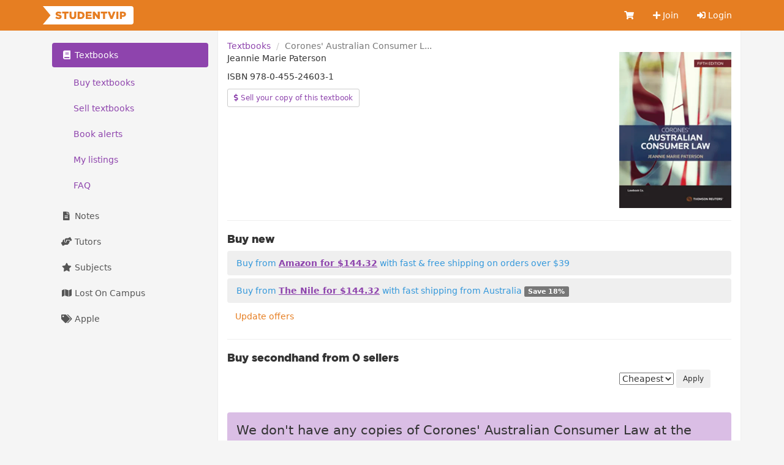

--- FILE ---
content_type: text/html; charset=utf-8
request_url: https://studentvip.com.au/books/9780455246031
body_size: 4371
content:
<!DOCTYPE html>
<html lang="en">
    <head>
        <meta charset="utf-8">
        <meta http-equiv="X-UA-Compatible" content="IE=edge">
        <meta name="viewport" content="width=device-width, initial-scale=1">

        <link href="https://cdn.studentvip.com.au" rel="preconnect" crossorigin>
        <link href="https://cdn.studentvip.com.au" rel="dns-prefetch">

        <title>
                            Corones&amp;#039; Australian Consumer Law &mdash; StudentVIP
                    </title>

                    <meta name="description" content="View copies of Corones&amp;#039; Australian Consumer Law by Jeannie Marie Paterson (9780455246031) on StudentVIP.">
        
        <link rel="icon" type="image/x-icon" href="https://cdn.studentvip.com.au/favicon.ico">

        <link rel="preload" as="style" href="https://cdn.studentvip.com.au/build/assets/app-DdTRLklp.css" /><link rel="stylesheet" href="https://cdn.studentvip.com.au/build/assets/app-DdTRLklp.css" />        <link rel="stylesheet" href="https://cdnjs.cloudflare.com/ajax/libs/font-awesome/5.15.3/css/all.min.css" integrity="sha512-iBBXm8fW90+nuLcSKlbmrPcLa0OT92xO1BIsZ+ywDWZCvqsWgccV3gFoRBv0z+8dLJgyAHIhR35VZc2oM/gI1w==" crossorigin="anonymous" referrerpolicy="no-referrer" />

        <meta property="fb:app_id" content="279313712098537">
        <meta property="og:site_name" content="StudentVIP">
        <meta property="og:image" content="https://cdn.studentvip.com.au/open-graph.png">
        <meta name="theme-color" content="#e67e22">

                <meta property="og:title" content="Corones&#039; Australian Consumer Law">
        <meta property="og:type" content="book">
        <meta property="book:isbn" content="9780455246031">
        <meta property="book:release_date" content="2023-07-11T00:00:00+10:00">
        <meta property="og:url" content="https://studentvip.com.au/books/9780455246031">
    
        
        <link rel="apple-touch-icon" type="image/png" href="https://cdn.studentvip.com.au/apple-touch-icon.png">
        <meta name="format-detection" content="telephone=no">
        <meta name="msapplication-TileColor" content="#e67e22">
        <meta name="msapplication-square150x150logo" content="https://cdn.studentvip.com.au/msapplication-square150x150logo.png">

        <script>
            window.Laravel = {"userId":null,"csrfToken":"IfKXwFNShz1ivC59DsXzXMmrLEqTWhdqdANGybUZ"};
        </script>

                    <!-- Google tag (gtag.js) -->
<script async src="https://www.googletagmanager.com/gtag/js?id=G-S7D8QM8RMX"></script>
<script>
  window.dataLayer = window.dataLayer || [];
  function gtag(){dataLayer.push(arguments);}
  gtag('js', new Date());

  gtag('config', 'UA-3852619-28');
  gtag('config', 'G-S7D8QM8RMX');
</script>            </head>
    <body class="books isbn logged-out">
        <div id="app">
            <header class="navbar navbar-primary" role="navigation">
                <div class="container">
                    <div class="navbar-header">
                        <button type="button" class="navbar-toggle collapsed" data-toggle="collapse" data-target=".navbar-responsive-collapse" aria-expanded="false">
                            <span class="sr-only">Toggle navigation</span>
                            <span class="icon-bar"></span>
                            <span class="icon-bar"></span>
                            <span class="icon-bar"></span>
                        </button>
                        <a class="navbar-brand" href="https://studentvip.com.au">
                            <svg viewBox="0 0 295 60" xmlns="http://www.w3.org/2000/svg" class="navbar-logo"><g fill="none" fill-rule="evenodd"><g fill="#FFF"><rect x="25" width="270" height="60" rx="8"/><path d="M25 30l25 30H0zM25 30L0 0h50z"/></g><path d="M51.458 42.408c-4.216 0-8.194-1.326-11.152-3.944l3.672-4.386c2.38 1.87 4.964 2.856 7.718 2.856 1.802 0 2.754-.612 2.754-1.632v-.068c0-1.02-.782-1.53-4.046-2.312-5.066-1.156-8.976-2.584-8.976-7.446v-.068c0-4.42 3.502-7.616 9.214-7.616 4.046 0 7.208 1.088 9.792 3.162l-3.298 4.658c-2.176-1.564-4.556-2.346-6.664-2.346-1.598 0-2.38.646-2.38 1.53v.068c0 1.088.816 1.564 4.148 2.312 5.44 1.19 8.84 2.958 8.84 7.412v.068c0 4.862-3.842 7.752-9.622 7.752zM69.835 42V23.98h-7.106V18.2h20.842v5.78h-7.14V42h-6.596zm27.761.442c-6.732 0-10.982-3.434-10.982-10.88V18.2h6.664v13.226c0 3.434 1.734 5.066 4.386 5.066 2.686 0 4.42-1.564 4.42-4.896V18.2h6.664v13.192c0 7.65-4.386 11.05-11.152 11.05zM113.083 42V18.2h9.214c8.466 0 13.396 4.896 13.396 11.764v.068c0 6.868-4.998 11.968-13.532 11.968h-9.078zm9.282-17.986h-2.686v12.138h2.686c3.978 0 6.596-2.176 6.596-6.018v-.068c0-3.808-2.618-6.052-6.596-6.052zM139.552 42V18.2h19.142v5.576H146.08v3.638h11.424v5.202H146.08v3.774h12.784V42h-19.312zm23.137 0V18.2h6.154l9.792 12.58V18.2h6.528V42h-5.746l-10.2-13.056V42h-6.528zm32.929 0V23.98h-7.106V18.2h20.842v5.78h-7.14V42h-6.596zm24.803.17l-9.622-23.97h7.344l5.406 15.062 5.44-15.062h7.208l-9.656 23.97h-6.12zm18.683-.17V18.2h6.596V42h-6.596zm11.373 0V18.2h10.234c5.984 0 9.86 3.094 9.86 8.33v.068c0 5.644-4.318 8.602-10.2 8.602h-3.298V42h-6.596zm6.596-11.968h3.162c2.312 0 3.774-1.258 3.774-3.128v-.068c0-2.04-1.462-3.094-3.808-3.094h-3.128v6.29z" fill="currentColor" fill-rule="nonzero"/></g></svg>
                        </a>

                                            </div>

                    <nav class="navbar-collapse collapse navbar-responsive-collapse">
    
    <ul class="nav navbar-nav navbar-right">
        <li class="">
            <a href="https://studentvip.com.au/notes/cart" aria-label="Cart">
                <i class="fa fa-shopping-cart fa-fw"></i>
                <span class="visible-xs-inline-block">Cart</span>
                            </a>
        </li>

                    <li class="">
                <a href="https://studentvip.com.au/register"><i class="fa fa-plus"></i> Join</a>
            </li>
            <li class="">
                <a href="https://studentvip.com.au/login"><i class="fas fa-sign-in-alt"></i> Login</a>
            </li>
        
        <li class="divider"></li>

        <li class="dropdown visible-xs">
            <a href="#" class="dropdown-toggle" data-toggle="dropdown">
                <i class="fa fa-book fa-fw"></i> Textbooks <b class="caret"></b>
            </a>

            <ul class="dropdown-menu">
                <li class="">
                    <a href="https://studentvip.com.au/textbooks">
                        Browse textbooks
                    </a>
                </li>
                <li class="">
                    <a href="https://studentvip.com.au/textbooks/sell">
                        Sell textbooks
                    </a>
                </li>
                <li class="">
                    <a href="https://studentvip.com.au/textbooks/alerts">
                        Book alerts
                    </a>
                </li>
                <li class="">
                    <a href="https://studentvip.com.au/textbooks/activity">
                        My listings
                    </a>
                </li>
                <li class="">
                    <a href="https://studentvip.com.au/textbooks/faq">FAQ</a>
                </li>
            </ul>
        </li>

        <li class="dropdown visible-xs">
            <a href="#" class="dropdown-toggle" data-toggle="dropdown">
                <i class="fa fa-file-alt fa-fw"></i> Notes <b class="caret"></b>
            </a>

            <ul class="dropdown-menu">
                <li class="">
                    <a href="https://studentvip.com.au/notes">
                        Browse notes
                    </a>
                </li>
                <li class="">
                    <a href="https://studentvip.com.au/notes/sell">
                        Sell notes
                    </a>
                </li>
                <li class="">
                    <a href="https://studentvip.com.au/notes/purchases">
                        My purchases
                    </a>
                </li>
                <li class="">
                    <a href="https://studentvip.com.au/notes/activity">
                        My activity
                    </a>
                </li>
                <li class="">
                    <a href="https://studentvip.com.au/notes/faq">
                        FAQ
                    </a>
                </li>
            </ul>
        </li>

        <li class="dropdown visible-xs">
            <a href="#" class="dropdown-toggle" data-toggle="dropdown">
                <i class="fas fa-hands-helping"></i> Tutors <b class="caret"></b>
            </a>

            <ul class="dropdown-menu">
                <li class="">
                    <a href="https://studentvip.com.au/tutors">
                        Browse tutors
                    </a>
                </li>
                                    <li class="">
                        <a href="https://studentvip.com.au/tutors/become-tutor">
                            Become a tutor
                        </a>
                    </li>
                                <li class="">
                    <a href="https://studentvip.com.au/tutors/faq">
                        FAQ
                    </a>
                </li>
                <li class="">
                    <a href="https://studentvip.com.au/tutors/etiquette">Etiquette</a>
                </li>
            </ul>
        </li>

        <li class="dropdown visible-xs">
            <a href="#" class="dropdown-toggle" data-toggle="dropdown">
                <i class="fa fa-star fa-fw"></i> Subjects <b class="caret"></b>
            </a>

            <ul class="dropdown-menu">
                <li class="">
                    <a href="https://studentvip.com.au/subjects">
                        Browse subjects
                    </a>
                </li>
                <li class="">
                    <a href="https://studentvip.com.au/subjects/activity">
                        My activity
                    </a>
                </li>
                <li class="">
                    <a href="https://studentvip.com.au/subjects/create">
                        Add missing subject
                    </a>
                </li>
                <li class="">
                    <a href="https://studentvip.com.au/subjects/faq">
                        FAQ
                    </a>
                </li>
            </ul>
        </li>

        <li class=" visible-xs">
            <a href="https://studentvip.com.au/maps">
                <i class="fa fa-map fa-fw"></i> Lost On Campus
            </a>
        </li>

        <li class=" visible-xs">
            <a href="https://studentvip.com.au/student-discounts/apple"><i class="fa fa-tags fa-fw"></i> Apple</a>
        </li>
    </ul>
</nav>
                </div>
            </header>

            
            
            
            
            
            <div class="container">
                <section id="content">
                    

                                            <main>
                            <ol class="breadcrumb">
        
                            <li><a href="https://studentvip.com.au/textbooks">Textbooks</a></li>
            
        
                            <li class="active">Corones&#039; Australian Consumer L...</li>
            
            </ol>

                            
                            <div class="row">
    <div class="col-md-9">
        <p class="textbook-author">Jeannie Marie Paterson</p>

                    <p class="textbook-isbn">ISBN 978-0-455-24603-1</p>
        
        <p class="textbook-publisher"></p>
        
        <a href="https://studentvip.com.au/textbooks/sell?isbn13=9780455246031" class="btn btn-default btn-sm">
            <i class="fas fa-dollar-sign"></i>
            Sell your copy of this textbook
        </a>

            </div>

    <div class="col-md-3 hidden-xs hidden-sm text-center">
                    <img src="https://covers.booktopia.com.au/big/9780455246031/5914/corones-australian-consumer-law-fifth-edition.jpg" alt="Cover of Corones&#039; Australian Consumer Law" class="img-responsive">
            </div>
</div>

    <hr>
    <h4>Buy new</h4>

            <div class="alert alert-info alert-offer">
            Buy from <a href="https://studentvip.com.au/offers/494927" class="alert-link" target="_blank" rel="nofollow">Amazon for $144.32</a>
            with fast &amp; free shipping on orders over $39
                    </div>
            <div class="alert alert-info alert-offer">
            Buy from <a href="https://studentvip.com.au/offers/494929" class="alert-link" target="_blank" rel="nofollow">The Nile for $144.32</a>
            with fast shipping from Australia
                            <span class="label label-default">Save 18%</span>
                    </div>
    
<form
    method="POST"
    action="https://studentvip.com.au/books/107676/offers"
    style="display: inline-block"
    >
    <input type="hidden" name="_token" value="IfKXwFNShz1ivC59DsXzXMmrLEqTWhdqdANGybUZ" autocomplete="off">    <input type="hidden" name="_method" value="put">
    <button type="submit" class="btn btn-link">
        Update offers
    </button>
</form>

<hr>

<div class="textbooks">
    <h4>Buy secondhand from 0 sellers</h4>

    <form method="GET" action="https://studentvip.com.au/books/9780455246031" class="form-inline">
        <div class="row">
            <div class="col-sm-9">
                            </div>

            <div class="col-sm-3">
                <select name="order_by" class="form-group input-group">
                    <option value="cheapest" >Cheapest</option>
                    <option value="latest" >Latest</option>
                </select>
                <button type="submit" class="btn btn-sm">Apply</button>
            </div>
        </form>
    </div>

    <br />

            <div class="callout callout-textbooks callout">
            <p class="lead">We don't have any copies of Corones&#039; Australian Consumer Law at the moment!</p>
            <p>Please check back soon for more copies.</p>
        </div>
    </div>
                        </main>

                        <aside>
                            
                            
                                                            <ul class="nav nav-pills nav-stacked hidden-xs">
    <li class="active">
        <a href="https://studentvip.com.au/textbooks">
            <i class="fa fa-book fa-fw"></i> Textbooks
        </a>

                    <ul class="nav subnav nav-pills nav-stacked">
                <li class="">
                    <a href="https://studentvip.com.au/textbooks">
                        Buy textbooks
                    </a>
                </li>
                <li class="">
                    <a href="https://studentvip.com.au/textbooks/sell">
                        Sell textbooks
                    </a>
                </li>
                <li class="">
                    <a href="https://studentvip.com.au/textbooks/alerts">
                        Book alerts
                                            </a>
                </li>
                <li class="">
                    <a href="https://studentvip.com.au/textbooks/activity">
                        My listings
                                            </a>
                </li>
                <li class="">
                    <a href="https://studentvip.com.au/textbooks/faq">
                        FAQ
                    </a>
                </li>
            </ul>
            </li>

    <li class="">
        <a href="https://studentvip.com.au/notes">
            <i class="fa fa-file-alt fa-fw"></i> Notes
        </a>

            </li>

    <li class="">
        <a href="https://studentvip.com.au/tutors">
            <i class="fas fa-hands-helping fa-fw"></i> Tutors
        </a>

            </li>

    <li class="">
        <a href="https://studentvip.com.au/subjects">
            <i class="fa fa-star fa-fw"></i> Subjects</a>
        </a>

            </li>

    <li class="">
        <a href="https://studentvip.com.au/maps">
            <i class="fa fa-map fa-fw"></i> Lost On Campus</a>
        </a>
    </li>

    <li class="">
        <a href="https://studentvip.com.au/student-discounts/apple"><i class="fa fa-tags fa-fw"></i> Apple</a>
    </li>
</ul>
                                                    </aside>
                                    </section>
            </div>

            <footer>
                <div class="container">
                    <div class="footer-header">
                        <div class="footer-copyright">
                            <span title="studentvip-web2">&copy;</span>
                             Student Services Australia Pty Ltd 1997 &ndash; 2026
                             <span class="footer-acn">ACN 100 372 156</span>
                        </div>
                    </div>

                    <div class="footer-links">
                        <ul class="col-xs-6 col-sm-3 list-unstyled">
                            <li><a href="https://studentvip.com.au/feedback">Feedback &amp; help</a></li>
                            <li><a href="https://studentvip.com.au/universities">Universities</a></li>
                            <li><a href="https://studentvip.com.au/alerts">Alerts</a></li>
                            <li><a href="https://studentvip.com.au/terms">Terms</a></li>
                            <li><a href="https://studentvip.com.au/privacy">Privacy</a></li>
                            <li><a href="https://studentvip.com.au/media-buyers">For media buyers</a></li>
                        </ul>

                        <ul class="col-xs-6 col-sm-3 list-unstyled text-right">
                                                    </ul>

                        <ul class="col-xs-6 col-sm-3 list-unstyled text-right">
                            <li><a href="https://studentvip.com.au/lost-on-campus">Lost On Campus</a></li>
                            <li><a href="https://www.studentsuper.com.au" target="_blank" rel="noopener noreferrer">Student Super</a></li>
                            <li><a href="https://www.professionalsuper.com.au" target="_blank" rel="noopener noreferrer">Professional Super</a></li>
                        </ul>

                        <ul class="col-xs-6 col-sm-3 list-unstyled text-right">
                            <li><a href="https://highschooltutors.com.au" target="_blank" rel="noopener noreferrer">High School Tutors</a></li>
                            <li><a href="https://studentinternships.com.au" target="_blank" rel="noopener noreferrer">Student Internships</a></li>
                            <li><a href="https://jobsnearme.com.au" target="_blank" rel="noopener noreferrer">Jobs Near Me</a></li>
                            <li><a href="https://summerjobs.com.au" target="_blank" rel="noopener noreferrer">Summer Jobs</a></li>
                            <li><a href="https://highschoolnotes.com.au" target="_blank" rel="noopener noreferrer">High School Notes</a></li>
                        </ul>
                    </div>
                </div>
            </footer>
        </div>

        <script type="text/javascript" src="https://js.stripe.com/v3/"></script>
        <link rel="preload" as="style" href="https://cdn.studentvip.com.au/build/assets/vue-multiselect-BCDjSUcn.css" /><link rel="preload" as="style" href="https://cdn.studentvip.com.au/build/assets/app-Dd4HTrS9.css" /><link rel="modulepreload" as="script" href="https://cdn.studentvip.com.au/build/assets/app-xr4f_iah.js" /><link rel="modulepreload" as="script" href="https://cdn.studentvip.com.au/build/assets/vue-multiselect-Yy92vvLD.js" /><link rel="modulepreload" as="script" href="https://cdn.studentvip.com.au/build/assets/_commonjsHelpers-CqkleIqs.js" /><link rel="stylesheet" href="https://cdn.studentvip.com.au/build/assets/vue-multiselect-BCDjSUcn.css" /><link rel="stylesheet" href="https://cdn.studentvip.com.au/build/assets/app-Dd4HTrS9.css" /><script type="module" src="https://cdn.studentvip.com.au/build/assets/app-xr4f_iah.js"></script>            </body>
</html>


--- FILE ---
content_type: application/javascript; charset=utf-8
request_url: https://cdn.studentvip.com.au/build/assets/app-xr4f_iah.js
body_size: 36820
content:
const __vite__mapDeps=(i,m=__vite__mapDeps,d=(m.f||(m.f=["assets/index-BVrZS5rG.js","assets/_commonjsHelpers-CqkleIqs.js","assets/index-BllLuZgq.js"])))=>i.map(i=>d[i]);
import{_ as V,s as Ie,c as M,a as T,b as Bt,F as Ht,r as Ft,w as St,d as qt,e as kt,o as U,f as nt,t as Y,g as Ct,h as G,i as Wt,v as it,n as ct,j as Ki,k as Vt,l as Gi,m as Xt,S as Yi,B as Zi,p as ts,M as es,q as ns,R as is,u as ss,$ as K,x as rs}from"./vue-multiselect-Yy92vvLD.js";import{g as os}from"./_commonjsHelpers-CqkleIqs.js";const as={props:{institutionId:{required:!0}},components:{Multiselect:Ie},data(){return{loading:!1,options:[],selected:[]}},methods:{async onSearch(r){if(r.length<3)return;this.loading=!0;const{data:i}=await qt.get("/ajax/subjects",{params:{q:r,institution_id:this.institutionId}});this.loading=!1,this.options=i.data},onSelected(r){this.value=r.id}}},cs=["value"];function ls(r,i,u,v,l,o){const c=kt("multiselect");return U(),M("div",null,[(U(!0),M(Ht,null,Ft(l.selected,p=>(U(),M("input",{type:"hidden",name:"subject_id[]",value:p.id},null,8,cs))),256)),i[2]||(i[2]=T("label",{for:"subject_id",class:"control-label"},"Follow subjects",-1)),Bt(c,{id:"subject_id",modelValue:l.selected,"onUpdate:modelValue":i[0]||(i[0]=p=>l.selected=p),multiple:!0,loading:l.loading,options:l.options,onSearchChange:o.onSearch,onSelect:o.onSelected,"internal-search":!1,"close-on-select":!1,placeholder:"Search for subjects",label:"name","track-by":"id"},{noOptions:St(()=>[...i[1]||(i[1]=[nt("Keep typing...",-1)])]),option:St(({option:p})=>[T("strong",null,Y(p.code),1),nt(" "+Y(p.name),1)]),_:1},8,["modelValue","loading","options","onSearchChange","onSelect"])])}const us=V(as,[["render",ls]]),hs=Object.freeze(Object.defineProperty({__proto__:null,default:us},Symbol.toStringTag,{value:"Module"})),ds={props:{name:{type:String,default:"subject_id"},institutionId:{required:!0},onSelect:{type:Function},currentName:{},old:{}},data(){return{options:[],loading:!1,value:this.old||null,selectedOption:null}},components:{Multiselect:Ie},methods:{async onSearch(r){if(r.length<3)return;this.loading=!0;const{data:i}=await qt.get("/ajax/subjects",{params:{q:r,institution_id:this.institutionId}});this.loading=!1,this.options=i.data},onSelected(r){this.value=r?r.id:"",this.onSelect&&this.onSelect(r)}}},ps=["name","value"],fs={key:0};function gs(r,i,u,v,l,o){const c=kt("multiselect");return U(),M("div",null,[T("input",{type:"hidden",name:u.name,value:l.value},null,8,ps),Bt(c,{modelValue:l.selectedOption,"onUpdate:modelValue":i[0]||(i[0]=p=>l.selectedOption=p),loading:l.loading,options:l.options,onSearchChange:o.onSearch,onSelect:o.onSelected,"internal-search":!1,placeholder:u.currentName?u.currentName:"Search for subject...",label:"code","track-by":"id"},{noOptions:St(()=>[...i[1]||(i[1]=[nt("Start your search...",-1)])]),option:St(({option:p})=>[T("strong",null,Y(p.code),1),nt(" "+Y(p.name)+" ",1),u.institutionId?Ct("",!0):(U(),M("small",fs,[i[2]||(i[2]=T("br",null,null,-1)),nt(Y(p.institution.short_name),1)]))]),_:1},8,["modelValue","loading","options","onSearchChange","onSelect","placeholder"])])}const xt=V(ds,[["render",gs]]),vs=Object.freeze(Object.defineProperty({__proto__:null,default:xt},Symbol.toStringTag,{value:"Module"})),ms={data(){return{clicked:!1}},methods:{onClick(){return this.clicked=!0,!0}}},bs={class:"fa fa-spinner fa-spin"};function ys(r,i,u,v,l,o){return U(),M("button",{type:"submit",class:ct(["btn btn-success btn-lg btn-block",{disabled:l.clicked}]),onClick:i[0]||(i[0]=(...c)=>o.onClick&&o.onClick(...c))},[G(T("i",bs,null,512),[[it,l.clicked]]),Wt(r.$slots,"default")],2)}const Ae=V(ms,[["render",ys]]),_s=Object.freeze(Object.defineProperty({__proto__:null,default:Ae},Symbol.toStringTag,{value:"Module"})),ws={props:["initialCount"],data(){return{count:this.initialCount}},mounted(){typeof Echo>"u"||Echo.private(`App.Models.User.${Laravel.userId}`).notification(r=>{r.type==="App\\Notifications\\Messages\\MessageSent"&&(this.count=r.unreadMessages)})}},Ss={href:"/messages","aria-label":"Inbox"},Cs={class:"badge"};function Ts(r,i,u,v,l,o){return U(),M("a",Ss,[i[1]||(i[1]=T("i",{class:"fa fa-envelope fa-fw"},null,-1)),G(T("span",Cs,[nt(Y(l.count)+" ",1),i[0]||(i[0]=T("span",{class:"badge-label"},"new",-1))],512),[[it,l.count]])])}const ks=V(ws,[["render",Ts]]),xs=Object.freeze(Object.defineProperty({__proto__:null,default:ks},Symbol.toStringTag,{value:"Module"})),Ps={props:["value"],methods:{onChange(r){this.$emit("input",r.target.value)}}},Es=["value"];function Is(r,i,u,v,l,o){return U(),M("input",{type:"text",value:u.value,name:"page_length",onChange:i[0]||(i[0]=(...c)=>o.onChange&&o.onChange(...c))},null,40,Es)}const Oe=V(Ps,[["render",Is]]),As=Object.freeze(Object.defineProperty({__proto__:null,default:Oe},Symbol.toStringTag,{value:"Module"})),Os=6,Rs=["14","19","24","29"],Ls=["29","34","39","44","49","54","59","64","69","79","89","99"],js={props:["value","pageLength"],data(){return{price:this.value?this.value.replace(".00",""):null}},computed:{prices(){return this.pageLength<Os?Rs:Ls}}},Ns=["value"];function Ds(r,i,u,v,l,o){return G((U(),M("select",{"onUpdate:modelValue":i[0]||(i[0]=c=>l.price=c),name:"sell_price"},[i[1]||(i[1]=T("option",{value:""},"Select...",-1)),(U(!0),M(Ht,null,Ft(o.prices,c=>(U(),M("option",{value:c},"$"+Y(c),9,Ns))),256))],512)),[[Ki,l.price]])}const Re=V(js,[["render",Ds]]),Us=Object.freeze(Object.defineProperty({__proto__:null,default:Re},Symbol.toStringTag,{value:"Module"})),Ms={props:["initialPageLength"],components:{Subjects:xt,SingleSubmit:Ae,PageLengthInput:Oe,SellPriceInput:Re},data(){return{pageLength:this.initialPageLength}},methods:{setPageLength(r){this.pageLength=parseInt(r,10)}}};function zs(r,i,u,v,l,o){return Wt(r.$slots,"default")}const $s=V(Ms,[["render",zs]]),Bs=Object.freeze(Object.defineProperty({__proto__:null,default:$s},Symbol.toStringTag,{value:"Module"})),Hs={props:["currentCoupon"],data(){return{coupon:"",couponCode:"",error:!1}},mounted(){this.currentCoupon&&(this.coupon=this.currentCoupon,this.couponCode=this.currentCoupon.coupon)},methods:{async getCoupon(){if(this.couponCode){this.coupon=null,this.error=!1;try{const{data:r}=await axios.get(`/coupons/${this.couponCode}`);this.coupon=r,this.refreshPage()}catch{this.error=!0}}},async removeCoupon(){let r=this.coupon.coupon;this.couponCode=this.coupon=null,await axios.delete(`/coupons/${r}`),this.refreshPage()},refreshPage(){location.reload()}}},Fs={class:"form-group"},qs={class:"input-group"},Ws=["disabled"],Vs={class:"input-group-btn"},Xs={key:0,class:"help-block text-success"},Js={key:1,class:"help-block"};function Qs(r,i,u,v,l,o){return U(),M("div",Fs,[T("div",qs,[G(T("input",{type:"text","onUpdate:modelValue":i[0]||(i[0]=c=>l.couponCode=c),onKeyup:i[1]||(i[1]=Gi((...c)=>o.getCoupon&&o.getCoupon(...c),["enter"])),class:"form-control input-sm",placeholder:"Coupon code...",disabled:!!l.coupon},null,40,Ws),[[Vt,l.couponCode]]),T("span",Vs,[G(T("button",{onClick:i[2]||(i[2]=(...c)=>o.getCoupon&&o.getCoupon(...c)),class:"btn btn-default btn-sm text-muted"}," Redeem ",512),[[it,!l.coupon]]),G(T("button",{onClick:i[3]||(i[3]=(...c)=>o.removeCoupon&&o.removeCoupon(...c)),class:"btn btn-danger btn-sm text-muted"}," Remove ",512),[[it,l.coupon]])])]),l.coupon?(U(),M("span",Xs,"$"+Y(l.coupon.amount)+" discount will be applied.",1)):Ct("",!0),l.error?(U(),M("span",Js,"Coupon code is not valid.")):Ct("",!0)])}const Ks=V(Hs,[["render",Qs]]),Gs=Object.freeze(Object.defineProperty({__proto__:null,default:Ks},Symbol.toStringTag,{value:"Module"})),Ys={props:["action","studentName"],data(){return{name:null,Stripe:null,Card:null,token:null,isPending:!1,csrfToken:window.Laravel.csrfToken,errorMessage:null}},async mounted(){this.Stripe=window.Stripe(Yi),this.Card=this.Stripe.elements().create("card",{style:{base:{lineHeight:"3em",iconColor:"#666EE8",color:"#31325F",fontWeight:300,fontSize:"15px","::placeholder":{color:"#CFD7E0"}}}}),this.Card.mount(this.$refs.card)},methods:{async onSubmit(r){this.isPending=!0,this.errorMessage=null;let i={name:this.name?this.name:this.studentName};const u=await this.Stripe.createToken(this.Card,i);if(u.error){this.errorMessage=u.error.message,this.isPending=!1,this.token=null;return}else this.token=u.token.id,this.$nextTick(()=>{this.$refs.form.submit()})}}},Zs=["action"],tr=["value"],er=["value"],nr={class:"group"},ir={class:"group"},sr={ref:"card",id:"card-element"},rr={class:"outcome col-xs-12"},or={class:"form-group"};function ar(r,i,u,v,l,o){return U(),M("form",{method:"post",action:u.action,ref:"form",onSubmit:i[1]||(i[1]=Xt((...c)=>o.onSubmit&&o.onSubmit(...c),["prevent"])),class:"payment-form"},[T("input",{type:"hidden",name:"_token",value:l.csrfToken},null,8,tr),T("input",{type:"hidden",name:"stripe_token",value:l.token},null,8,er),i[5]||(i[5]=T("label",null,[T("div",{class:"outcome col-xs-12"},[T("div",null,"Credit or debit card")])],-1)),T("div",nr,[T("label",null,[i[2]||(i[2]=T("span",null,"Name",-1)),G(T("input",{class:"field","onUpdate:modelValue":i[0]||(i[0]=c=>l.name=c),required:""},null,512),[[Vt,l.name]])])]),T("div",ir,[T("label",null,[T("div",sr,null,512)])]),T("div",rr,[G(T("div",{class:"error",role:"alert"},Y(l.errorMessage),513),[[it,l.errorMessage]])]),G(T("div",null,[Wt(r.$slots,"default",{},()=>[i[3]||(i[3]=T("div",{class:"form-group"},[T("button",{class:"btn btn-success btn-lg btn-block"},[T("i",{class:"fa fa-cog fa-spin fa-fw"}),T("strong",null,"Place Order")])],-1))],!0)],512),[[it,!l.isPending]]),G(T("div",or,[...i[4]||(i[4]=[T("br",null,null,-1),T("div",{class:"form-group"},[T("button",{class:"btn btn-success btn-lg btn-block",disabled:"disabled"},[T("i",{class:"fa fa-spinner fa-spin fa-fw"}),T("strong",null,"Processing")])],-1)])],512),[[it,l.isPending]])],40,Zs)}const cr=V(Ys,[["render",ar],["__scopeId","data-v-a411fde4"]]),lr=Object.freeze(Object.defineProperty({__proto__:null,default:cr},Symbol.toStringTag,{value:"Module"})),ur="modulepreload",hr=function(r){return"https://cdn.studentvip.com.au/build/"+r},ke={},xe=function(i,u,v){let l=Promise.resolve();if(u&&u.length>0){let f=function(m){return Promise.all(m.map(C=>Promise.resolve(C).then(P=>({status:"fulfilled",value:P}),P=>({status:"rejected",reason:P}))))};document.getElementsByTagName("link");const c=document.querySelector("meta[property=csp-nonce]"),p=c?.nonce||c?.getAttribute("nonce");l=f(u.map(m=>{if(m=hr(m),m in ke)return;ke[m]=!0;const C=m.endsWith(".css"),P=C?'[rel="stylesheet"]':"";if(document.querySelector(`link[href="${m}"]${P}`))return;const h=document.createElement("link");if(h.rel=C?"stylesheet":ur,C||(h.as="script"),h.crossOrigin="",h.href=m,p&&h.setAttribute("nonce",p),document.head.appendChild(h),C)return new Promise((d,b)=>{h.addEventListener("load",d),h.addEventListener("error",()=>b(new Error(`Unable to preload CSS for ${m}`)))})}))}function o(c){const p=new Event("vite:preloadError",{cancelable:!0});if(p.payload=c,window.dispatchEvent(p),!p.defaultPrevented)throw c}return l.then(c=>{for(const p of c||[])p.status==="rejected"&&o(p.reason);return i().catch(o)})},dr={props:["amount","action"],data(){return{braintree_nonce:null,csrfToken:window.Laravel.csrfToken,isPending:!1,errorMessage:null}},async mounted(){const[r,i]=await Promise.all([xe(()=>import("./index-BVrZS5rG.js").then(u=>u.i),__vite__mapDeps([0,1])),xe(()=>import("./index-BllLuZgq.js").then(u=>u.i),__vite__mapDeps([2,1]))]);this.braintree=r,this.paypal=i,this.braintree.client.create({authorization:ts},this.clientCreate)},methods:{clientCreate(r,i){r||this.braintree.paypalCheckout.create({client:i},this.paypalCheckout)},paypalCheckout(r,i){let u=this;r||this.paypal.Button.render({env:Zi,style:{label:"pay",size:"responsive",shape:"rect"},payment:function(){return i.createPayment({flow:"checkout",displayName:"Notes",amount:u.amount,currency:"AUD",intent:"authorize"})},onAuthorize:async function(v,l){u.isPending=!0;const o=await i.tokenizePayment(v);u.braintree_nonce=o.nonce,u.$nextTick(()=>{u.$refs.form.submit()})},onCancel:function(v){u.isPending=!1},onError:function(v){u.isPending=!1}},"#paypal-button")}}},pr=["action"],fr=["value"],gr=["value"],vr={class:"form-group"};function mr(r,i,u,v,l,o){return U(),M("div",null,[i[3]||(i[3]=T("div",{class:"text-center"},[T("b",null,"OR")],-1)),T("form",{method:"post",action:u.action,ref:"form",onSubmit:i[0]||(i[0]=Xt((...c)=>r.onSubmit&&r.onSubmit(...c),["prevent"])),class:"payment-form"},[T("input",{type:"hidden",name:"_token",value:l.csrfToken},null,8,fr),T("input",{type:"hidden",name:"braintree_nonce",value:l.braintree_nonce},null,8,gr),G(T("div",null,[...i[1]||(i[1]=[T("div",{id:"paypal-button"},null,-1)])],512),[[it,!l.isPending]]),G(T("div",vr,[...i[2]||(i[2]=[T("div",{class:"form-group"},[T("button",{class:"btn btn-success btn-lg btn-block",disabled:"disabled"},[T("i",{class:"fa fa-spinner fa-spin fa-fw"}),T("strong",null,"Processing")])],-1)])],512),[[it,l.isPending]])],40,pr)])}const br=V(dr,[["render",mr]]),yr=Object.freeze(Object.defineProperty({__proto__:null,default:br},Symbol.toStringTag,{value:"Module"})),_r={props:["marker","latitude","longitude","zoom","northBounds","eastBounds","southBounds","westBounds"],data(){return{map:null,zoomDefault:17}},mounted(){L.mapbox.accessToken=es,this.map=L.mapbox.map(this.$el).setView([this.latitude,this.longitude],this.getZoom()),L.mapbox.styleLayer("mapbox://styles/studentservices/cikeweq5g00dv9fm1zow2jt3b").addTo(this.map),this.hasBounds()&&this.map.fitBounds([[this.southBounds,this.westBounds],[this.northBounds,this.eastBounds]]),this.marker&&this.addMarker()},methods:{addMarker(){let r=L.mapbox.marker.icon({"marker-size":"large","marker-color":"#e67e22"});L.marker([this.latitude,this.longitude],{title:this.marker,riseOnHover:!0,icon:r}).addTo(this.map)},hasBounds(){return this.northBounds&&this.eastBounds&&this.southBounds&&this.westBounds},getZoom(){return this.zoom?this.zoom:this.zoomDefault}}},wr={class:"map"};function Sr(r,i,u,v,l,o){return U(),M("div",wr)}const Cr=V(_r,[["render",Sr],["__scopeId","data-v-6e87d8c8"]]),Tr=Object.freeze(Object.defineProperty({__proto__:null,default:Cr},Symbol.toStringTag,{value:"Module"})),kr={props:["subject","userSubject"],data(){return{isFollowing:!!this.userSubject,userSubjectId:this.userSubject?this.userSubject.id:null}},methods:{async follow(){this.isFollowing=!0;const{data:r}=await axios.post("/user-subjects",{subject_id:this.subject.id});this.userSubjectId=r.id},async unfollow(){this.isFollowing=!1,await axios.delete(`/user-subjects/${this.userSubject.id}`),this.userSubjectId=null}}},xr={key:0,class:"btn-group"},Pr={class:"dropdown-menu"},Er={key:1,class:"btn-group"};function Ir(r,i,u,v,l,o){return l.isFollowing?(U(),M("div",xr,[i[2]||(i[2]=T("button",{type:"button",class:"btn btn-success dropdown-toggle","data-toggle":"dropdown","aria-haspopup":"true","aria-expanded":"false"},[T("i",{class:"fa fa-plus"}),nt(" Following "),T("span",{class:"caret"})],-1)),T("ul",Pr,[T("li",null,[T("a",{href:"#",onClick:i[0]||(i[0]=(...c)=>o.unfollow&&o.unfollow(...c))},"Unfollow "+Y(u.subject.code),1)])])])):(U(),M("div",Er,[T("button",{type:"button",class:"btn btn-default",onClick:i[1]||(i[1]=(...c)=>o.follow&&o.follow(...c))},[...i[3]||(i[3]=[T("i",{class:"fa fa-plus"},null,-1),nt(" Follow ",-1)])])]))}const Ar=V(kr,[["render",Ir]]),Or=Object.freeze(Object.defineProperty({__proto__:null,default:Ar},Symbol.toStringTag,{value:"Module"})),Rr={props:["initial"],data(){return{rating:parseInt(this.initial)||null}},methods:{rate(r){this.rating=r},selected(r){return this.rating&&this.rating==r}}},Lr={class:"rating rating-hover rating-center"},jr=["value"];function Nr(r,i,u,v,l,o){return U(),M("div",Lr,[T("input",{type:"hidden",name:"rating",value:l.rating},null,8,jr),T("span",{class:ct(["fas fa-star star",{selected:o.selected(5)}]),onClick:i[0]||(i[0]=c=>o.rate(5))},null,2),T("span",{class:ct(["fas fa-star star",{selected:o.selected(4)}]),onClick:i[1]||(i[1]=c=>o.rate(4))},null,2),T("span",{class:ct(["fas fa-star star",{selected:o.selected(3)}]),onClick:i[2]||(i[2]=c=>o.rate(3))},null,2),T("span",{class:ct(["fas fa-star star",{selected:o.selected(2)}]),onClick:i[3]||(i[3]=c=>o.rate(2))},null,2),T("span",{class:ct(["fas fa-star star",{selected:o.selected(1)}]),onClick:i[4]||(i[4]=c=>o.rate(1))},null,2)])}const Dr=V(Rr,[["render",Nr]]),Ur=Object.freeze(Object.defineProperty({__proto__:null,default:Dr},Symbol.toStringTag,{value:"Module"})),Mr={props:["institutionId","for"],components:{Subjects:xt},methods:{onSelect(r){const i=this.for?r[`${this.for}_url`]:r.url;window.location.href=i}}};function zr(r,i,u,v,l,o){const c=kt("subjects");return U(),ns(c,{"institution-id":u.institutionId,"on-select":o.onSelect},null,8,["institution-id","on-select"])}const $r=V(Mr,[["render",zr]]),Br=Object.freeze(Object.defineProperty({__proto__:null,default:$r},Symbol.toStringTag,{value:"Module"})),Hr={props:["old"],data(){return{value:this.old}},computed:{hasEmail(){return this.value.match(/\b(\w)+\@(\w)+\.(\w)+\b/g)},hasMobileNumber(){return this.value.match(/04[\d]{8}/)},hasUrl(){const r=/[-a-zA-Z0-9@:%_\+.~#?&//=]{2,256}\.[a-z]{2,4}\b(\/[-a-zA-Z0-9@:%_\+.~#?&//=]*)?/gi;return this.value.match(r)},containsInvalidContent(){return this.hasEmail||this.hasMobileNumber||this.hasUrl}}},Fr={key:0,class:"help-block"};function qr(r,i,u,v,l,o){return U(),M("div",{class:ct({"has-error":o.containsInvalidContent})},[G(T("textarea",{name:"description",class:"form-control","onUpdate:modelValue":i[0]||(i[0]=c=>l.value=c),rows:"10"},null,512),[[Vt,l.value]]),o.containsInvalidContent?(U(),M("span",Fr," Please do not include email address, mobile number and website in description. ")):Ct("",!0)],2)}const Wr=V(Hr,[["render",qr]]),Vr=Object.freeze(Object.defineProperty({__proto__:null,default:Wr},Symbol.toStringTag,{value:"Module"})),Xr={props:["institutionId","initialSubjects"],components:{Subjects:xt},data(){return{subjects:this.initialSubjects||[]}},computed:{orderedSubjects(){return[...this.subjects].sort((r,i)=>r.code>i.code)}},methods:{addSubject(r){this.subjects.map(i=>i.id).includes(r.id)||(this.subjects=[...this.subjects,r])},removeSubject(r){this.subjects=this.subjects.filter(i=>i!==r)}}},Jr={class:"list-group"},Qr=["value"],Kr=["onClick"];function Gr(r,i,u,v,l,o){const c=kt("subjects");return U(),M("div",null,[Bt(c,{"institution-id":u.institutionId,"on-select":o.addSubject},null,8,["institution-id","on-select"]),i[1]||(i[1]=T("hr",null,null,-1)),T("ul",Jr,[(U(!0),M(Ht,null,Ft(o.orderedSubjects,p=>(U(),M("li",{class:"list-group-item",key:p.id},[T("input",{type:"hidden",name:"subject_ids[]",value:p.id},null,8,Qr),nt(" "+Y(p.code)+" - "+Y(p.name)+" ",1),T("a",{href:"#",class:"pull-right text-danger",onClick:Xt(f=>o.removeSubject(p),["prevent"])},[...i[0]||(i[0]=[T("i",{class:"fa fa-times"},null,-1)])],8,Kr)]))),128))])])}const Yr=V(Xr,[["render",Gr]]),Zr=Object.freeze(Object.defineProperty({__proto__:null,default:Yr},Symbol.toStringTag,{value:"Module"}));class Jt{constructor(){this.notificationCreatedEvent=".Illuminate\\Notifications\\Events\\BroadcastNotificationCreated"}listenForWhisper(i,u){return this.listen(".client-"+i,u)}notification(i){return this.listen(this.notificationCreatedEvent,i)}stopListeningForNotification(i){return this.stopListening(this.notificationCreatedEvent,i)}stopListeningForWhisper(i,u){return this.stopListening(".client-"+i,u)}}class Le{constructor(i){this.namespace=i}format(i){return[".","\\"].includes(i.charAt(0))?i.substring(1):(this.namespace&&(i=this.namespace+"."+i),i.replace(/\./g,"\\"))}setNamespace(i){this.namespace=i}}function to(r){try{new r}catch(i){if(i instanceof Error&&i.message.includes("is not a constructor"))return!1}return!0}class Qt extends Jt{constructor(i,u,v){super(),this.name=u,this.pusher=i,this.options=v,this.eventFormatter=new Le(this.options.namespace),this.subscribe()}subscribe(){this.subscription=this.pusher.subscribe(this.name)}unsubscribe(){this.pusher.unsubscribe(this.name)}listen(i,u){return this.on(this.eventFormatter.format(i),u),this}listenToAll(i){return this.subscription.bind_global((u,v)=>{if(u.startsWith("pusher:"))return;let l=String(this.options.namespace??"").replace(/\./g,"\\"),o=u.startsWith(l)?u.substring(l.length+1):"."+u;i(o,v)}),this}stopListening(i,u){return u?this.subscription.unbind(this.eventFormatter.format(i),u):this.subscription.unbind(this.eventFormatter.format(i)),this}stopListeningToAll(i){return i?this.subscription.unbind_global(i):this.subscription.unbind_global(),this}subscribed(i){return this.on("pusher:subscription_succeeded",()=>{i()}),this}error(i){return this.on("pusher:subscription_error",u=>{i(u)}),this}on(i,u){return this.subscription.bind(i,u),this}}class je extends Qt{whisper(i,u){return this.pusher.channels.channels[this.name].trigger(`client-${i}`,u),this}}class eo extends Qt{whisper(i,u){return this.pusher.channels.channels[this.name].trigger(`client-${i}`,u),this}}class no extends je{here(i){return this.on("pusher:subscription_succeeded",u=>{i(Object.keys(u.members).map(v=>u.members[v]))}),this}joining(i){return this.on("pusher:member_added",u=>{i(u.info)}),this}whisper(i,u){return this.pusher.channels.channels[this.name].trigger(`client-${i}`,u),this}leaving(i){return this.on("pusher:member_removed",u=>{i(u.info)}),this}}class Ne extends Jt{constructor(i,u,v){super(),this.events={},this.listeners={},this.name=u,this.socket=i,this.options=v,this.eventFormatter=new Le(this.options.namespace),this.subscribe()}subscribe(){this.socket.emit("subscribe",{channel:this.name,auth:this.options.auth||{}})}unsubscribe(){this.unbind(),this.socket.emit("unsubscribe",{channel:this.name,auth:this.options.auth||{}})}listen(i,u){return this.on(this.eventFormatter.format(i),u),this}stopListening(i,u){return this.unbindEvent(this.eventFormatter.format(i),u),this}subscribed(i){return this.on("connect",u=>{i(u)}),this}error(i){return this}on(i,u){return this.listeners[i]=this.listeners[i]||[],this.events[i]||(this.events[i]=(v,l)=>{this.name===v&&this.listeners[i]&&this.listeners[i].forEach(o=>o(l))},this.socket.on(i,this.events[i])),this.listeners[i].push(u),this}unbind(){Object.keys(this.events).forEach(i=>{this.unbindEvent(i)})}unbindEvent(i,u){this.listeners[i]=this.listeners[i]||[],u&&(this.listeners[i]=this.listeners[i].filter(v=>v!==u)),(!u||this.listeners[i].length===0)&&(this.events[i]&&(this.socket.removeListener(i,this.events[i]),delete this.events[i]),delete this.listeners[i])}}class De extends Ne{whisper(i,u){return this.socket.emit("client event",{channel:this.name,event:`client-${i}`,data:u}),this}}class io extends De{here(i){return this.on("presence:subscribed",u=>{i(u.map(v=>v.user_info))}),this}joining(i){return this.on("presence:joining",u=>i(u.user_info)),this}whisper(i,u){return this.socket.emit("client event",{channel:this.name,event:`client-${i}`,data:u}),this}leaving(i){return this.on("presence:leaving",u=>i(u.user_info)),this}}class Tt extends Jt{subscribe(){}unsubscribe(){}listen(i,u){return this}listenToAll(i){return this}stopListening(i,u){return this}subscribed(i){return this}error(i){return this}on(i,u){return this}}class Ue extends Tt{whisper(i,u){return this}}class so extends Tt{whisper(i,u){return this}}class ro extends Ue{here(i){return this}joining(i){return this}whisper(i,u){return this}leaving(i){return this}}const Me=class ze{constructor(i){this.setOptions(i),this.connect()}setOptions(i){this.options={...ze._defaultOptions,...i,broadcaster:i.broadcaster};let u=this.csrfToken();u&&(this.options.auth.headers["X-CSRF-TOKEN"]=u,this.options.userAuthentication.headers["X-CSRF-TOKEN"]=u),u=this.options.bearerToken,u&&(this.options.auth.headers.Authorization="Bearer "+u,this.options.userAuthentication.headers.Authorization="Bearer "+u)}csrfToken(){var i,u;return typeof window<"u"&&(i=window.Laravel)!=null&&i.csrfToken?window.Laravel.csrfToken:this.options.csrfToken?this.options.csrfToken:typeof document<"u"&&typeof document.querySelector=="function"?((u=document.querySelector('meta[name="csrf-token"]'))==null?void 0:u.getAttribute("content"))??null:null}};Me._defaultOptions={auth:{headers:{}},authEndpoint:"/broadcasting/auth",userAuthentication:{endpoint:"/broadcasting/user-auth",headers:{}},csrfToken:null,bearerToken:null,host:null,key:null,namespace:"App.Events"};let Kt=Me;class wt extends Kt{constructor(){super(...arguments),this.channels={}}connect(){if(typeof this.options.client<"u")this.pusher=this.options.client;else if(this.options.Pusher)this.pusher=new this.options.Pusher(this.options.key,this.options);else if(typeof window<"u"&&typeof window.Pusher<"u")this.pusher=new window.Pusher(this.options.key,this.options);else throw new Error("Pusher client not found. Should be globally available or passed via options.client")}signin(){this.pusher.signin()}listen(i,u,v){return this.channel(i).listen(u,v)}channel(i){return this.channels[i]||(this.channels[i]=new Qt(this.pusher,i,this.options)),this.channels[i]}privateChannel(i){return this.channels["private-"+i]||(this.channels["private-"+i]=new je(this.pusher,"private-"+i,this.options)),this.channels["private-"+i]}encryptedPrivateChannel(i){return this.channels["private-encrypted-"+i]||(this.channels["private-encrypted-"+i]=new eo(this.pusher,"private-encrypted-"+i,this.options)),this.channels["private-encrypted-"+i]}presenceChannel(i){return this.channels["presence-"+i]||(this.channels["presence-"+i]=new no(this.pusher,"presence-"+i,this.options)),this.channels["presence-"+i]}leave(i){[i,"private-"+i,"private-encrypted-"+i,"presence-"+i].forEach(u=>{this.leaveChannel(u)})}leaveChannel(i){this.channels[i]&&(this.channels[i].unsubscribe(),delete this.channels[i])}socketId(){return this.pusher.connection.socket_id}connectionStatus(){const i=this.pusher.connection.state;switch(i){case"connected":case"connecting":return i;case"failed":case"unavailable":return"failed";default:return"disconnected"}}onConnectionChange(i){const u=()=>{i(this.connectionStatus())},v=["state_change","connected","disconnected"];return v.forEach(l=>{this.pusher.connection.bind(l,u)}),()=>{v.forEach(l=>{this.pusher.connection.unbind(l,u)})}}disconnect(){this.pusher.disconnect()}}class oo extends Kt{constructor(){super(...arguments),this.channels={}}connect(){let i=this.getSocketIO();this.socket=i(this.options.host??void 0,this.options),this.socket.io.on("reconnect",()=>{Object.values(this.channels).forEach(u=>{u.subscribe()})})}getSocketIO(){if(typeof this.options.client<"u")return this.options.client;if(typeof window<"u"&&typeof window.io<"u")return window.io;throw new Error("Socket.io client not found. Should be globally available or passed via options.client")}listen(i,u,v){return this.channel(i).listen(u,v)}channel(i){return this.channels[i]||(this.channels[i]=new Ne(this.socket,i,this.options)),this.channels[i]}privateChannel(i){return this.channels["private-"+i]||(this.channels["private-"+i]=new De(this.socket,"private-"+i,this.options)),this.channels["private-"+i]}presenceChannel(i){return this.channels["presence-"+i]||(this.channels["presence-"+i]=new io(this.socket,"presence-"+i,this.options)),this.channels["presence-"+i]}leave(i){[i,"private-"+i,"presence-"+i].forEach(u=>{this.leaveChannel(u)})}leaveChannel(i){this.channels[i]&&(this.channels[i].unsubscribe(),delete this.channels[i])}socketId(){return this.socket.id}connectionStatus(){return this.socket.connected?"connected":this.socket.io._reconnecting?"reconnecting":this.socket.id!==void 0?"disconnected":"connecting"}onConnectionChange(i){const u=()=>{i(this.connectionStatus())},v=["connect","disconnect","connect_error","reconnect_attempt","reconnect","reconnect_error","reconnect_failed"];return v.forEach(l=>{this.socket.on(l,u)}),()=>{v.forEach(l=>{this.socket.off(l,u)})}}disconnect(){this.socket.disconnect()}}class Pe extends Kt{constructor(){super(...arguments),this.channels={}}connect(){}listen(i,u,v){return new Tt}channel(i){return new Tt}privateChannel(i){return new Ue}encryptedPrivateChannel(i){return new so}presenceChannel(i){return new ro}leave(i){}leaveChannel(i){}socketId(){return"fake-socket-id"}connectionStatus(){return"connected"}onConnectionChange(i){return()=>{}}disconnect(){}}class ao{constructor(i){this.options=i,this.connect(),this.options.withoutInterceptors||this.registerInterceptors()}channel(i){return this.connector.channel(i)}connect(){if(this.options.broadcaster==="reverb")this.connector=new wt({...this.options,cluster:""});else if(this.options.broadcaster==="pusher")this.connector=new wt(this.options);else if(this.options.broadcaster==="ably")this.connector=new wt({...this.options,cluster:"",broadcaster:"pusher"});else if(this.options.broadcaster==="socket.io")this.connector=new oo(this.options);else if(this.options.broadcaster==="null")this.connector=new Pe(this.options);else if(typeof this.options.broadcaster=="function"&&to(this.options.broadcaster))this.connector=new this.options.broadcaster(this.options);else throw new Error(`Broadcaster ${typeof this.options.broadcaster} ${String(this.options.broadcaster)} is not supported.`)}disconnect(){this.connector.disconnect()}join(i){return this.connector.presenceChannel(i)}leave(i){this.connector.leave(i)}leaveChannel(i){this.connector.leaveChannel(i)}leaveAllChannels(){for(const i in this.connector.channels)this.leaveChannel(i)}listen(i,u,v){return this.connector.listen(i,u,v)}private(i){return this.connector.privateChannel(i)}encryptedPrivate(i){if(this.connectorSupportsEncryptedPrivateChannels(this.connector))return this.connector.encryptedPrivateChannel(i);throw new Error(`Broadcaster ${typeof this.options.broadcaster} ${String(this.options.broadcaster)} does not support encrypted private channels.`)}connectorSupportsEncryptedPrivateChannels(i){return i instanceof wt||i instanceof Pe}socketId(){return this.connector.socketId()}connectionStatus(){return this.connector.connectionStatus()}registerInterceptors(){typeof Vue<"u"&&Vue!=null&&Vue.http&&this.registerVueRequestInterceptor(),typeof axios=="function"&&this.registerAxiosRequestInterceptor(),typeof jQuery=="function"&&this.registerjQueryAjaxSetup(),typeof Turbo=="object"&&this.registerTurboRequestInterceptor()}registerVueRequestInterceptor(){Vue.http.interceptors.push((i,u)=>{this.socketId()&&i.headers.set("X-Socket-ID",this.socketId()),u()})}registerAxiosRequestInterceptor(){axios.interceptors.request.use(i=>(this.socketId()&&(i.headers["X-Socket-Id"]=this.socketId()),i))}registerjQueryAjaxSetup(){typeof jQuery.ajax<"u"&&jQuery.ajaxPrefilter((i,u,v)=>{this.socketId()&&v.setRequestHeader("X-Socket-Id",this.socketId())})}registerTurboRequestInterceptor(){document.addEventListener("turbo:before-fetch-request",i=>{i.detail.fetchOptions.headers["X-Socket-Id"]=this.socketId()})}}var $t={exports:{}};var Ee;function co(){return Ee||(Ee=1,(function(r,i){(function(v,l){r.exports=l()})(window,function(){return(function(u){var v={};function l(o){if(v[o])return v[o].exports;var c=v[o]={i:o,l:!1,exports:{}};return u[o].call(c.exports,c,c.exports,l),c.l=!0,c.exports}return l.m=u,l.c=v,l.d=function(o,c,p){l.o(o,c)||Object.defineProperty(o,c,{enumerable:!0,get:p})},l.r=function(o){typeof Symbol<"u"&&Symbol.toStringTag&&Object.defineProperty(o,Symbol.toStringTag,{value:"Module"}),Object.defineProperty(o,"__esModule",{value:!0})},l.t=function(o,c){if(c&1&&(o=l(o)),c&8||c&4&&typeof o=="object"&&o&&o.__esModule)return o;var p=Object.create(null);if(l.r(p),Object.defineProperty(p,"default",{enumerable:!0,value:o}),c&2&&typeof o!="string")for(var f in o)l.d(p,f,(function(m){return o[m]}).bind(null,f));return p},l.n=function(o){var c=o&&o.__esModule?function(){return o.default}:function(){return o};return l.d(c,"a",c),c},l.o=function(o,c){return Object.prototype.hasOwnProperty.call(o,c)},l.p="",l(l.s=2)})([(function(u,v,l){var o=this&&this.__extends||(function(){var w=function(y,_){return w=Object.setPrototypeOf||{__proto__:[]}instanceof Array&&function(k,A){k.__proto__=A}||function(k,A){for(var O in A)A.hasOwnProperty(O)&&(k[O]=A[O])},w(y,_)};return function(y,_){w(y,_);function k(){this.constructor=y}y.prototype=_===null?Object.create(_):(k.prototype=_.prototype,new k)}})();Object.defineProperty(v,"__esModule",{value:!0});var c=256,p=(function(){function w(y){y===void 0&&(y="="),this._paddingCharacter=y}return w.prototype.encodedLength=function(y){return this._paddingCharacter?(y+2)/3*4|0:(y*8+5)/6|0},w.prototype.encode=function(y){for(var _="",k=0;k<y.length-2;k+=3){var A=y[k]<<16|y[k+1]<<8|y[k+2];_+=this._encodeByte(A>>>18&63),_+=this._encodeByte(A>>>12&63),_+=this._encodeByte(A>>>6&63),_+=this._encodeByte(A>>>0&63)}var O=y.length-k;if(O>0){var A=y[k]<<16|(O===2?y[k+1]<<8:0);_+=this._encodeByte(A>>>18&63),_+=this._encodeByte(A>>>12&63),O===2?_+=this._encodeByte(A>>>6&63):_+=this._paddingCharacter||"",_+=this._paddingCharacter||""}return _},w.prototype.maxDecodedLength=function(y){return this._paddingCharacter?y/4*3|0:(y*6+7)/8|0},w.prototype.decodedLength=function(y){return this.maxDecodedLength(y.length-this._getPaddingLength(y))},w.prototype.decode=function(y){if(y.length===0)return new Uint8Array(0);for(var _=this._getPaddingLength(y),k=y.length-_,A=new Uint8Array(this.maxDecodedLength(k)),O=0,R=0,D=0,X=0,z=0,q=0,J=0;R<k-4;R+=4)X=this._decodeChar(y.charCodeAt(R+0)),z=this._decodeChar(y.charCodeAt(R+1)),q=this._decodeChar(y.charCodeAt(R+2)),J=this._decodeChar(y.charCodeAt(R+3)),A[O++]=X<<2|z>>>4,A[O++]=z<<4|q>>>2,A[O++]=q<<6|J,D|=X&c,D|=z&c,D|=q&c,D|=J&c;if(R<k-1&&(X=this._decodeChar(y.charCodeAt(R)),z=this._decodeChar(y.charCodeAt(R+1)),A[O++]=X<<2|z>>>4,D|=X&c,D|=z&c),R<k-2&&(q=this._decodeChar(y.charCodeAt(R+2)),A[O++]=z<<4|q>>>2,D|=q&c),R<k-3&&(J=this._decodeChar(y.charCodeAt(R+3)),A[O++]=q<<6|J,D|=J&c),D!==0)throw new Error("Base64Coder: incorrect characters for decoding");return A},w.prototype._encodeByte=function(y){var _=y;return _+=65,_+=25-y>>>8&6,_+=51-y>>>8&-75,_+=61-y>>>8&-15,_+=62-y>>>8&3,String.fromCharCode(_)},w.prototype._decodeChar=function(y){var _=c;return _+=(42-y&y-44)>>>8&-c+y-43+62,_+=(46-y&y-48)>>>8&-c+y-47+63,_+=(47-y&y-58)>>>8&-c+y-48+52,_+=(64-y&y-91)>>>8&-c+y-65+0,_+=(96-y&y-123)>>>8&-c+y-97+26,_},w.prototype._getPaddingLength=function(y){var _=0;if(this._paddingCharacter){for(var k=y.length-1;k>=0&&y[k]===this._paddingCharacter;k--)_++;if(y.length<4||_>2)throw new Error("Base64Coder: incorrect padding")}return _},w})();v.Coder=p;var f=new p;function m(w){return f.encode(w)}v.encode=m;function C(w){return f.decode(w)}v.decode=C;var P=(function(w){o(y,w);function y(){return w!==null&&w.apply(this,arguments)||this}return y.prototype._encodeByte=function(_){var k=_;return k+=65,k+=25-_>>>8&6,k+=51-_>>>8&-75,k+=61-_>>>8&-13,k+=62-_>>>8&49,String.fromCharCode(k)},y.prototype._decodeChar=function(_){var k=c;return k+=(44-_&_-46)>>>8&-c+_-45+62,k+=(94-_&_-96)>>>8&-c+_-95+63,k+=(47-_&_-58)>>>8&-c+_-48+52,k+=(64-_&_-91)>>>8&-c+_-65+0,k+=(96-_&_-123)>>>8&-c+_-97+26,k},y})(p);v.URLSafeCoder=P;var h=new P;function d(w){return h.encode(w)}v.encodeURLSafe=d;function b(w){return h.decode(w)}v.decodeURLSafe=b,v.encodedLength=function(w){return f.encodedLength(w)},v.maxDecodedLength=function(w){return f.maxDecodedLength(w)},v.decodedLength=function(w){return f.decodedLength(w)}}),(function(u,v,l){Object.defineProperty(v,"__esModule",{value:!0});var o="utf8: invalid string",c="utf8: invalid source encoding";function p(C){for(var P=new Uint8Array(f(C)),h=0,d=0;d<C.length;d++){var b=C.charCodeAt(d);b<128?P[h++]=b:b<2048?(P[h++]=192|b>>6,P[h++]=128|b&63):b<55296?(P[h++]=224|b>>12,P[h++]=128|b>>6&63,P[h++]=128|b&63):(d++,b=(b&1023)<<10,b|=C.charCodeAt(d)&1023,b+=65536,P[h++]=240|b>>18,P[h++]=128|b>>12&63,P[h++]=128|b>>6&63,P[h++]=128|b&63)}return P}v.encode=p;function f(C){for(var P=0,h=0;h<C.length;h++){var d=C.charCodeAt(h);if(d<128)P+=1;else if(d<2048)P+=2;else if(d<55296)P+=3;else if(d<=57343){if(h>=C.length-1)throw new Error(o);h++,P+=4}else throw new Error(o)}return P}v.encodedLength=f;function m(C){for(var P=[],h=0;h<C.length;h++){var d=C[h];if(d&128){var b=void 0;if(d<224){if(h>=C.length)throw new Error(c);var w=C[++h];if((w&192)!==128)throw new Error(c);d=(d&31)<<6|w&63,b=128}else if(d<240){if(h>=C.length-1)throw new Error(c);var w=C[++h],y=C[++h];if((w&192)!==128||(y&192)!==128)throw new Error(c);d=(d&15)<<12|(w&63)<<6|y&63,b=2048}else if(d<248){if(h>=C.length-2)throw new Error(c);var w=C[++h],y=C[++h],_=C[++h];if((w&192)!==128||(y&192)!==128||(_&192)!==128)throw new Error(c);d=(d&15)<<18|(w&63)<<12|(y&63)<<6|_&63,b=65536}else throw new Error(c);if(d<b||d>=55296&&d<=57343)throw new Error(c);if(d>=65536){if(d>1114111)throw new Error(c);d-=65536,P.push(String.fromCharCode(55296|d>>10)),d=56320|d&1023}}P.push(String.fromCharCode(d))}return P.join("")}v.decode=m}),(function(u,v,l){u.exports=l(3).default}),(function(u,v,l){l.r(v);class o{constructor(t,e){this.lastId=0,this.prefix=t,this.name=e}create(t){this.lastId++;var e=this.lastId,s=this.prefix+e,a=this.name+"["+e+"]",g=!1,S=function(){g||(t.apply(null,arguments),g=!0)};return this[e]=S,{number:e,id:s,name:a,callback:S}}remove(t){delete this[t.number]}}var c=new o("_pusher_script_","Pusher.ScriptReceivers"),p={VERSION:"8.4.0",PROTOCOL:7,wsPort:80,wssPort:443,wsPath:"",httpHost:"sockjs.pusher.com",httpPort:80,httpsPort:443,httpPath:"/pusher",stats_host:"stats.pusher.com",authEndpoint:"/pusher/auth",authTransport:"ajax",activityTimeout:12e4,pongTimeout:3e4,unavailableTimeout:1e4,userAuthentication:{endpoint:"/pusher/user-auth",transport:"ajax"},channelAuthorization:{endpoint:"/pusher/auth",transport:"ajax"},cdn_http:"http://js.pusher.com",cdn_https:"https://js.pusher.com",dependency_suffix:""},f=p;class m{constructor(t){this.options=t,this.receivers=t.receivers||c,this.loading={}}load(t,e,s){var a=this;if(a.loading[t]&&a.loading[t].length>0)a.loading[t].push(s);else{a.loading[t]=[s];var g=I.createScriptRequest(a.getPath(t,e)),S=a.receivers.create(function(x){if(a.receivers.remove(S),a.loading[t]){var E=a.loading[t];delete a.loading[t];for(var j=function(H){H||g.cleanup()},N=0;N<E.length;N++)E[N](x,j)}});g.send(S)}}getRoot(t){var e,s=I.getDocument().location.protocol;return t&&t.useTLS||s==="https:"?e=this.options.cdn_https:e=this.options.cdn_http,e.replace(/\/*$/,"")+"/"+this.options.version}getPath(t,e){return this.getRoot(e)+"/"+t+this.options.suffix+".js"}}var C=new o("_pusher_dependencies","Pusher.DependenciesReceivers"),P=new m({cdn_http:f.cdn_http,cdn_https:f.cdn_https,version:f.VERSION,suffix:f.dependency_suffix,receivers:C});const h={baseUrl:"https://pusher.com",urls:{authenticationEndpoint:{path:"/docs/channels/server_api/authenticating_users"},authorizationEndpoint:{path:"/docs/channels/server_api/authorizing-users/"},javascriptQuickStart:{path:"/docs/javascript_quick_start"},triggeringClientEvents:{path:"/docs/client_api_guide/client_events#trigger-events"},encryptedChannelSupport:{fullUrl:"https://github.com/pusher/pusher-js/tree/cc491015371a4bde5743d1c87a0fbac0feb53195#encrypted-channel-support"}}};var b={buildLogSuffix:function(n){const t="See:",e=h.urls[n];if(!e)return"";let s;return e.fullUrl?s=e.fullUrl:e.path&&(s=h.baseUrl+e.path),s?`${t} ${s}`:""}},w;(function(n){n.UserAuthentication="user-authentication",n.ChannelAuthorization="channel-authorization"})(w||(w={}));class y extends Error{constructor(t){super(t),Object.setPrototypeOf(this,new.target.prototype)}}class _ extends Error{constructor(t){super(t),Object.setPrototypeOf(this,new.target.prototype)}}class k extends Error{constructor(t){super(t),Object.setPrototypeOf(this,new.target.prototype)}}class A extends Error{constructor(t){super(t),Object.setPrototypeOf(this,new.target.prototype)}}class O extends Error{constructor(t){super(t),Object.setPrototypeOf(this,new.target.prototype)}}class R extends Error{constructor(t){super(t),Object.setPrototypeOf(this,new.target.prototype)}}class D extends Error{constructor(t){super(t),Object.setPrototypeOf(this,new.target.prototype)}}class X extends Error{constructor(t){super(t),Object.setPrototypeOf(this,new.target.prototype)}}class z extends Error{constructor(t,e){super(e),this.status=t,Object.setPrototypeOf(this,new.target.prototype)}}var J=function(n,t,e,s,a){const g=I.createXHR();g.open("POST",e.endpoint,!0),g.setRequestHeader("Content-Type","application/x-www-form-urlencoded");for(var S in e.headers)g.setRequestHeader(S,e.headers[S]);if(e.headersProvider!=null){let x=e.headersProvider();for(var S in x)g.setRequestHeader(S,x[S])}return g.onreadystatechange=function(){if(g.readyState===4)if(g.status===200){let x,E=!1;try{x=JSON.parse(g.responseText),E=!0}catch{a(new z(200,`JSON returned from ${s.toString()} endpoint was invalid, yet status code was 200. Data was: ${g.responseText}`),null)}E&&a(null,x)}else{let x="";switch(s){case w.UserAuthentication:x=b.buildLogSuffix("authenticationEndpoint");break;case w.ChannelAuthorization:x=`Clients must be authorized to join private or presence channels. ${b.buildLogSuffix("authorizationEndpoint")}`;break}a(new z(g.status,`Unable to retrieve auth string from ${s.toString()} endpoint - received status: ${g.status} from ${e.endpoint}. ${x}`),null)}},g.send(t),g};function ut(n){return Fe(Be(n))}var ht=String.fromCharCode,gt="ABCDEFGHIJKLMNOPQRSTUVWXYZabcdefghijklmnopqrstuvwxyz0123456789+/",$e=function(n){var t=n.charCodeAt(0);return t<128?n:t<2048?ht(192|t>>>6)+ht(128|t&63):ht(224|t>>>12&15)+ht(128|t>>>6&63)+ht(128|t&63)},Be=function(n){return n.replace(/[^\x00-\x7F]/g,$e)},He=function(n){var t=[0,2,1][n.length%3],e=n.charCodeAt(0)<<16|(n.length>1?n.charCodeAt(1):0)<<8|(n.length>2?n.charCodeAt(2):0),s=[gt.charAt(e>>>18),gt.charAt(e>>>12&63),t>=2?"=":gt.charAt(e>>>6&63),t>=1?"=":gt.charAt(e&63)];return s.join("")},Fe=window.btoa||function(n){return n.replace(/[\s\S]{1,3}/g,He)};class qe{constructor(t,e,s,a){this.clear=e,this.timer=t(()=>{this.timer&&(this.timer=a(this.timer))},s)}isRunning(){return this.timer!==null}ensureAborted(){this.timer&&(this.clear(this.timer),this.timer=null)}}var Yt=qe;function We(n){window.clearTimeout(n)}function Ve(n){window.clearInterval(n)}class st extends Yt{constructor(t,e){super(setTimeout,We,t,function(s){return e(),null})}}class Xe extends Yt{constructor(t,e){super(setInterval,Ve,t,function(s){return e(),s})}}var Je={now(){return Date.now?Date.now():new Date().valueOf()},defer(n){return new st(0,n)},method(n,...t){var e=Array.prototype.slice.call(arguments,1);return function(s){return s[n].apply(s,e.concat(arguments))}}},W=Je;function Q(n,...t){for(var e=0;e<t.length;e++){var s=t[e];for(var a in s)s[a]&&s[a].constructor&&s[a].constructor===Object?n[a]=Q(n[a]||{},s[a]):n[a]=s[a]}return n}function Qe(){for(var n=["Pusher"],t=0;t<arguments.length;t++)typeof arguments[t]=="string"?n.push(arguments[t]):n.push(vt(arguments[t]));return n.join(" : ")}function Zt(n,t){var e=Array.prototype.indexOf;if(n===null)return-1;if(e&&n.indexOf===e)return n.indexOf(t);for(var s=0,a=n.length;s<a;s++)if(n[s]===t)return s;return-1}function Z(n,t){for(var e in n)Object.prototype.hasOwnProperty.call(n,e)&&t(n[e],e,n)}function te(n){var t=[];return Z(n,function(e,s){t.push(s)}),t}function Ke(n){var t=[];return Z(n,function(e){t.push(e)}),t}function dt(n,t,e){for(var s=0;s<n.length;s++)t.call(e||window,n[s],s,n)}function ee(n,t){for(var e=[],s=0;s<n.length;s++)e.push(t(n[s],s,n,e));return e}function Ge(n,t){var e={};return Z(n,function(s,a){e[a]=t(s)}),e}function ne(n,t){t=t||function(a){return!!a};for(var e=[],s=0;s<n.length;s++)t(n[s],s,n,e)&&e.push(n[s]);return e}function ie(n,t){var e={};return Z(n,function(s,a){(t&&t(s,a,n,e)||s)&&(e[a]=s)}),e}function Ye(n){var t=[];return Z(n,function(e,s){t.push([s,e])}),t}function se(n,t){for(var e=0;e<n.length;e++)if(t(n[e],e,n))return!0;return!1}function Ze(n,t){for(var e=0;e<n.length;e++)if(!t(n[e],e,n))return!1;return!0}function tn(n){return Ge(n,function(t){return typeof t=="object"&&(t=vt(t)),encodeURIComponent(ut(t.toString()))})}function en(n){var t=ie(n,function(s){return s!==void 0}),e=ee(Ye(tn(t)),W.method("join","=")).join("&");return e}function nn(n){var t=[],e=[];return(function s(a,g){var S,x,E;switch(typeof a){case"object":if(!a)return null;for(S=0;S<t.length;S+=1)if(t[S]===a)return{$ref:e[S]};if(t.push(a),e.push(g),Object.prototype.toString.apply(a)==="[object Array]")for(E=[],S=0;S<a.length;S+=1)E[S]=s(a[S],g+"["+S+"]");else{E={};for(x in a)Object.prototype.hasOwnProperty.call(a,x)&&(E[x]=s(a[x],g+"["+JSON.stringify(x)+"]"))}return E;case"number":case"string":case"boolean":return a}})(n,"$")}function vt(n){try{return JSON.stringify(n)}catch{return JSON.stringify(nn(n))}}class sn{constructor(){this.globalLog=t=>{window.console&&window.console.log&&window.console.log(t)}}debug(...t){this.log(this.globalLog,t)}warn(...t){this.log(this.globalLogWarn,t)}error(...t){this.log(this.globalLogError,t)}globalLogWarn(t){window.console&&window.console.warn?window.console.warn(t):this.globalLog(t)}globalLogError(t){window.console&&window.console.error?window.console.error(t):this.globalLogWarn(t)}log(t,...e){var s=Qe.apply(this,arguments);Ut.log?Ut.log(s):Ut.logToConsole&&t.bind(this)(s)}}var B=new sn,rn=function(n,t,e,s,a){(e.headers!==void 0||e.headersProvider!=null)&&B.warn(`To send headers with the ${s.toString()} request, you must use AJAX, rather than JSONP.`);var g=n.nextAuthCallbackID.toString();n.nextAuthCallbackID++;var S=n.getDocument(),x=S.createElement("script");n.auth_callbacks[g]=function(N){a(null,N)};var E="Pusher.auth_callbacks['"+g+"']";x.src=e.endpoint+"?callback="+encodeURIComponent(E)+"&"+t;var j=S.getElementsByTagName("head")[0]||S.documentElement;j.insertBefore(x,j.firstChild)},on=rn;class an{constructor(t){this.src=t}send(t){var e=this,s="Error loading "+e.src;e.script=document.createElement("script"),e.script.id=t.id,e.script.src=e.src,e.script.type="text/javascript",e.script.charset="UTF-8",e.script.addEventListener?(e.script.onerror=function(){t.callback(s)},e.script.onload=function(){t.callback(null)}):e.script.onreadystatechange=function(){(e.script.readyState==="loaded"||e.script.readyState==="complete")&&t.callback(null)},e.script.async===void 0&&document.attachEvent&&/opera/i.test(navigator.userAgent)?(e.errorScript=document.createElement("script"),e.errorScript.id=t.id+"_error",e.errorScript.text=t.name+"('"+s+"');",e.script.async=e.errorScript.async=!1):e.script.async=!0;var a=document.getElementsByTagName("head")[0];a.insertBefore(e.script,a.firstChild),e.errorScript&&a.insertBefore(e.errorScript,e.script.nextSibling)}cleanup(){this.script&&(this.script.onload=this.script.onerror=null,this.script.onreadystatechange=null),this.script&&this.script.parentNode&&this.script.parentNode.removeChild(this.script),this.errorScript&&this.errorScript.parentNode&&this.errorScript.parentNode.removeChild(this.errorScript),this.script=null,this.errorScript=null}}class cn{constructor(t,e){this.url=t,this.data=e}send(t){if(!this.request){var e=en(this.data),s=this.url+"/"+t.number+"?"+e;this.request=I.createScriptRequest(s),this.request.send(t)}}cleanup(){this.request&&this.request.cleanup()}}var ln=function(n,t){return function(e,s){var a="http"+(t?"s":"")+"://",g=a+(n.host||n.options.host)+n.options.path,S=I.createJSONPRequest(g,e),x=I.ScriptReceivers.create(function(E,j){c.remove(x),S.cleanup(),j&&j.host&&(n.host=j.host),s&&s(E,j)});S.send(x)}},un={name:"jsonp",getAgent:ln},hn=un;function Pt(n,t,e){var s=n+(t.useTLS?"s":""),a=t.useTLS?t.hostTLS:t.hostNonTLS;return s+"://"+a+e}function Et(n,t){var e="/app/"+n,s="?protocol="+f.PROTOCOL+"&client=js&version="+f.VERSION+(t?"&"+t:"");return e+s}var dn={getInitial:function(n,t){var e=(t.httpPath||"")+Et(n,"flash=false");return Pt("ws",t,e)}},pn={getInitial:function(n,t){var e=(t.httpPath||"/pusher")+Et(n);return Pt("http",t,e)}},fn={getInitial:function(n,t){return Pt("http",t,t.httpPath||"/pusher")},getPath:function(n,t){return Et(n)}};class gn{constructor(){this._callbacks={}}get(t){return this._callbacks[It(t)]}add(t,e,s){var a=It(t);this._callbacks[a]=this._callbacks[a]||[],this._callbacks[a].push({fn:e,context:s})}remove(t,e,s){if(!t&&!e&&!s){this._callbacks={};return}var a=t?[It(t)]:te(this._callbacks);e||s?this.removeCallback(a,e,s):this.removeAllCallbacks(a)}removeCallback(t,e,s){dt(t,function(a){this._callbacks[a]=ne(this._callbacks[a]||[],function(g){return e&&e!==g.fn||s&&s!==g.context}),this._callbacks[a].length===0&&delete this._callbacks[a]},this)}removeAllCallbacks(t){dt(t,function(e){delete this._callbacks[e]},this)}}function It(n){return"_"+n}class tt{constructor(t){this.callbacks=new gn,this.global_callbacks=[],this.failThrough=t}bind(t,e,s){return this.callbacks.add(t,e,s),this}bind_global(t){return this.global_callbacks.push(t),this}unbind(t,e,s){return this.callbacks.remove(t,e,s),this}unbind_global(t){return t?(this.global_callbacks=ne(this.global_callbacks||[],e=>e!==t),this):(this.global_callbacks=[],this)}unbind_all(){return this.unbind(),this.unbind_global(),this}emit(t,e,s){for(var a=0;a<this.global_callbacks.length;a++)this.global_callbacks[a](t,e);var g=this.callbacks.get(t),S=[];if(s?S.push(e,s):e&&S.push(e),g&&g.length>0)for(var a=0;a<g.length;a++)g[a].fn.apply(g[a].context||window,S);else this.failThrough&&this.failThrough(t,e);return this}}class vn extends tt{constructor(t,e,s,a,g){super(),this.initialize=I.transportConnectionInitializer,this.hooks=t,this.name=e,this.priority=s,this.key=a,this.options=g,this.state="new",this.timeline=g.timeline,this.activityTimeout=g.activityTimeout,this.id=this.timeline.generateUniqueID()}handlesActivityChecks(){return!!this.hooks.handlesActivityChecks}supportsPing(){return!!this.hooks.supportsPing}connect(){if(this.socket||this.state!=="initialized")return!1;var t=this.hooks.urls.getInitial(this.key,this.options);try{this.socket=this.hooks.getSocket(t,this.options)}catch(e){return W.defer(()=>{this.onError(e),this.changeState("closed")}),!1}return this.bindListeners(),B.debug("Connecting",{transport:this.name,url:t}),this.changeState("connecting"),!0}close(){return this.socket?(this.socket.close(),!0):!1}send(t){return this.state==="open"?(W.defer(()=>{this.socket&&this.socket.send(t)}),!0):!1}ping(){this.state==="open"&&this.supportsPing()&&this.socket.ping()}onOpen(){this.hooks.beforeOpen&&this.hooks.beforeOpen(this.socket,this.hooks.urls.getPath(this.key,this.options)),this.changeState("open"),this.socket.onopen=void 0}onError(t){this.emit("error",{type:"WebSocketError",error:t}),this.timeline.error(this.buildTimelineMessage({error:t.toString()}))}onClose(t){t?this.changeState("closed",{code:t.code,reason:t.reason,wasClean:t.wasClean}):this.changeState("closed"),this.unbindListeners(),this.socket=void 0}onMessage(t){this.emit("message",t)}onActivity(){this.emit("activity")}bindListeners(){this.socket.onopen=()=>{this.onOpen()},this.socket.onerror=t=>{this.onError(t)},this.socket.onclose=t=>{this.onClose(t)},this.socket.onmessage=t=>{this.onMessage(t)},this.supportsPing()&&(this.socket.onactivity=()=>{this.onActivity()})}unbindListeners(){this.socket&&(this.socket.onopen=void 0,this.socket.onerror=void 0,this.socket.onclose=void 0,this.socket.onmessage=void 0,this.supportsPing()&&(this.socket.onactivity=void 0))}changeState(t,e){this.state=t,this.timeline.info(this.buildTimelineMessage({state:t,params:e})),this.emit(t,e)}buildTimelineMessage(t){return Q({cid:this.id},t)}}class lt{constructor(t){this.hooks=t}isSupported(t){return this.hooks.isSupported(t)}createConnection(t,e,s,a){return new vn(this.hooks,t,e,s,a)}}var mn=new lt({urls:dn,handlesActivityChecks:!1,supportsPing:!1,isInitialized:function(){return!!I.getWebSocketAPI()},isSupported:function(){return!!I.getWebSocketAPI()},getSocket:function(n){return I.createWebSocket(n)}}),re={urls:pn,handlesActivityChecks:!1,supportsPing:!0,isInitialized:function(){return!0}},oe=Q({getSocket:function(n){return I.HTTPFactory.createStreamingSocket(n)}},re),ae=Q({getSocket:function(n){return I.HTTPFactory.createPollingSocket(n)}},re),ce={isSupported:function(){return I.isXHRSupported()}},bn=new lt(Q({},oe,ce)),yn=new lt(Q({},ae,ce)),_n={ws:mn,xhr_streaming:bn,xhr_polling:yn},mt=_n,wn=new lt({file:"sockjs",urls:fn,handlesActivityChecks:!0,supportsPing:!1,isSupported:function(){return!0},isInitialized:function(){return window.SockJS!==void 0},getSocket:function(n,t){return new window.SockJS(n,null,{js_path:P.getPath("sockjs",{useTLS:t.useTLS}),ignore_null_origin:t.ignoreNullOrigin})},beforeOpen:function(n,t){n.send(JSON.stringify({path:t}))}}),le={isSupported:function(n){var t=I.isXDRSupported(n.useTLS);return t}},Sn=new lt(Q({},oe,le)),Cn=new lt(Q({},ae,le));mt.xdr_streaming=Sn,mt.xdr_polling=Cn,mt.sockjs=wn;var Tn=mt;class kn extends tt{constructor(){super();var t=this;window.addEventListener!==void 0&&(window.addEventListener("online",function(){t.emit("online")},!1),window.addEventListener("offline",function(){t.emit("offline")},!1))}isOnline(){return window.navigator.onLine===void 0?!0:window.navigator.onLine}}var xn=new kn;class Pn{constructor(t,e,s){this.manager=t,this.transport=e,this.minPingDelay=s.minPingDelay,this.maxPingDelay=s.maxPingDelay,this.pingDelay=void 0}createConnection(t,e,s,a){a=Q({},a,{activityTimeout:this.pingDelay});var g=this.transport.createConnection(t,e,s,a),S=null,x=function(){g.unbind("open",x),g.bind("closed",E),S=W.now()},E=j=>{if(g.unbind("closed",E),j.code===1002||j.code===1003)this.manager.reportDeath();else if(!j.wasClean&&S){var N=W.now()-S;N<2*this.maxPingDelay&&(this.manager.reportDeath(),this.pingDelay=Math.max(N/2,this.minPingDelay))}};return g.bind("open",x),g}isSupported(t){return this.manager.isAlive()&&this.transport.isSupported(t)}}const ue={decodeMessage:function(n){try{var t=JSON.parse(n.data),e=t.data;if(typeof e=="string")try{e=JSON.parse(t.data)}catch{}var s={event:t.event,channel:t.channel,data:e};return t.user_id&&(s.user_id=t.user_id),s}catch(a){throw{type:"MessageParseError",error:a,data:n.data}}},encodeMessage:function(n){return JSON.stringify(n)},processHandshake:function(n){var t=ue.decodeMessage(n);if(t.event==="pusher:connection_established"){if(!t.data.activity_timeout)throw"No activity timeout specified in handshake";return{action:"connected",id:t.data.socket_id,activityTimeout:t.data.activity_timeout*1e3}}else{if(t.event==="pusher:error")return{action:this.getCloseAction(t.data),error:this.getCloseError(t.data)};throw"Invalid handshake"}},getCloseAction:function(n){return n.code<4e3?n.code>=1002&&n.code<=1004?"backoff":null:n.code===4e3?"tls_only":n.code<4100?"refused":n.code<4200?"backoff":n.code<4300?"retry":"refused"},getCloseError:function(n){return n.code!==1e3&&n.code!==1001?{type:"PusherError",data:{code:n.code,message:n.reason||n.message}}:null}};var rt=ue;class En extends tt{constructor(t,e){super(),this.id=t,this.transport=e,this.activityTimeout=e.activityTimeout,this.bindListeners()}handlesActivityChecks(){return this.transport.handlesActivityChecks()}send(t){return this.transport.send(t)}send_event(t,e,s){var a={event:t,data:e};return s&&(a.channel=s),B.debug("Event sent",a),this.send(rt.encodeMessage(a))}ping(){this.transport.supportsPing()?this.transport.ping():this.send_event("pusher:ping",{})}close(){this.transport.close()}bindListeners(){var t={message:s=>{var a;try{a=rt.decodeMessage(s)}catch(g){this.emit("error",{type:"MessageParseError",error:g,data:s.data})}if(a!==void 0){switch(B.debug("Event recd",a),a.event){case"pusher:error":this.emit("error",{type:"PusherError",data:a.data});break;case"pusher:ping":this.emit("ping");break;case"pusher:pong":this.emit("pong");break}this.emit("message",a)}},activity:()=>{this.emit("activity")},error:s=>{this.emit("error",s)},closed:s=>{e(),s&&s.code&&this.handleCloseEvent(s),this.transport=null,this.emit("closed")}},e=()=>{Z(t,(s,a)=>{this.transport.unbind(a,s)})};Z(t,(s,a)=>{this.transport.bind(a,s)})}handleCloseEvent(t){var e=rt.getCloseAction(t),s=rt.getCloseError(t);s&&this.emit("error",s),e&&this.emit(e,{action:e,error:s})}}class In{constructor(t,e){this.transport=t,this.callback=e,this.bindListeners()}close(){this.unbindListeners(),this.transport.close()}bindListeners(){this.onMessage=t=>{this.unbindListeners();var e;try{e=rt.processHandshake(t)}catch(s){this.finish("error",{error:s}),this.transport.close();return}e.action==="connected"?this.finish("connected",{connection:new En(e.id,this.transport),activityTimeout:e.activityTimeout}):(this.finish(e.action,{error:e.error}),this.transport.close())},this.onClosed=t=>{this.unbindListeners();var e=rt.getCloseAction(t)||"backoff",s=rt.getCloseError(t);this.finish(e,{error:s})},this.transport.bind("message",this.onMessage),this.transport.bind("closed",this.onClosed)}unbindListeners(){this.transport.unbind("message",this.onMessage),this.transport.unbind("closed",this.onClosed)}finish(t,e){this.callback(Q({transport:this.transport,action:t},e))}}class An{constructor(t,e){this.timeline=t,this.options=e||{}}send(t,e){this.timeline.isEmpty()||this.timeline.send(I.TimelineTransport.getAgent(this,t),e)}}class At extends tt{constructor(t,e){super(function(s,a){B.debug("No callbacks on "+t+" for "+s)}),this.name=t,this.pusher=e,this.subscribed=!1,this.subscriptionPending=!1,this.subscriptionCancelled=!1}authorize(t,e){return e(null,{auth:""})}trigger(t,e){if(t.indexOf("client-")!==0)throw new y("Event '"+t+"' does not start with 'client-'");if(!this.subscribed){var s=b.buildLogSuffix("triggeringClientEvents");B.warn(`Client event triggered before channel 'subscription_succeeded' event . ${s}`)}return this.pusher.send_event(t,e,this.name)}disconnect(){this.subscribed=!1,this.subscriptionPending=!1}handleEvent(t){var e=t.event,s=t.data;if(e==="pusher_internal:subscription_succeeded")this.handleSubscriptionSucceededEvent(t);else if(e==="pusher_internal:subscription_count")this.handleSubscriptionCountEvent(t);else if(e.indexOf("pusher_internal:")!==0){var a={};this.emit(e,s,a)}}handleSubscriptionSucceededEvent(t){this.subscriptionPending=!1,this.subscribed=!0,this.subscriptionCancelled?this.pusher.unsubscribe(this.name):this.emit("pusher:subscription_succeeded",t.data)}handleSubscriptionCountEvent(t){t.data.subscription_count&&(this.subscriptionCount=t.data.subscription_count),this.emit("pusher:subscription_count",t.data)}subscribe(){this.subscribed||(this.subscriptionPending=!0,this.subscriptionCancelled=!1,this.authorize(this.pusher.connection.socket_id,(t,e)=>{t?(this.subscriptionPending=!1,B.error(t.toString()),this.emit("pusher:subscription_error",Object.assign({},{type:"AuthError",error:t.message},t instanceof z?{status:t.status}:{}))):this.pusher.send_event("pusher:subscribe",{auth:e.auth,channel_data:e.channel_data,channel:this.name})}))}unsubscribe(){this.subscribed=!1,this.pusher.send_event("pusher:unsubscribe",{channel:this.name})}cancelSubscription(){this.subscriptionCancelled=!0}reinstateSubscription(){this.subscriptionCancelled=!1}}class Ot extends At{authorize(t,e){return this.pusher.config.channelAuthorizer({channelName:this.name,socketId:t},e)}}class On{constructor(){this.reset()}get(t){return Object.prototype.hasOwnProperty.call(this.members,t)?{id:t,info:this.members[t]}:null}each(t){Z(this.members,(e,s)=>{t(this.get(s))})}setMyID(t){this.myID=t}onSubscription(t){this.members=t.presence.hash,this.count=t.presence.count,this.me=this.get(this.myID)}addMember(t){return this.get(t.user_id)===null&&this.count++,this.members[t.user_id]=t.user_info,this.get(t.user_id)}removeMember(t){var e=this.get(t.user_id);return e&&(delete this.members[t.user_id],this.count--),e}reset(){this.members={},this.count=0,this.myID=null,this.me=null}}var Rn=function(n,t,e,s){function a(g){return g instanceof e?g:new e(function(S){S(g)})}return new(e||(e=Promise))(function(g,S){function x(N){try{j(s.next(N))}catch(H){S(H)}}function E(N){try{j(s.throw(N))}catch(H){S(H)}}function j(N){N.done?g(N.value):a(N.value).then(x,E)}j((s=s.apply(n,t||[])).next())})};class Ln extends Ot{constructor(t,e){super(t,e),this.members=new On}authorize(t,e){super.authorize(t,(s,a)=>Rn(this,void 0,void 0,function*(){if(!s)if(a=a,a.channel_data!=null){var g=JSON.parse(a.channel_data);this.members.setMyID(g.user_id)}else if(yield this.pusher.user.signinDonePromise,this.pusher.user.user_data!=null)this.members.setMyID(this.pusher.user.user_data.id);else{let S=b.buildLogSuffix("authorizationEndpoint");B.error(`Invalid auth response for channel '${this.name}', expected 'channel_data' field. ${S}, or the user should be signed in.`),e("Invalid auth response");return}e(s,a)}))}handleEvent(t){var e=t.event;if(e.indexOf("pusher_internal:")===0)this.handleInternalEvent(t);else{var s=t.data,a={};t.user_id&&(a.user_id=t.user_id),this.emit(e,s,a)}}handleInternalEvent(t){var e=t.event,s=t.data;switch(e){case"pusher_internal:subscription_succeeded":this.handleSubscriptionSucceededEvent(t);break;case"pusher_internal:subscription_count":this.handleSubscriptionCountEvent(t);break;case"pusher_internal:member_added":var a=this.members.addMember(s);this.emit("pusher:member_added",a);break;case"pusher_internal:member_removed":var g=this.members.removeMember(s);g&&this.emit("pusher:member_removed",g);break}}handleSubscriptionSucceededEvent(t){this.subscriptionPending=!1,this.subscribed=!0,this.subscriptionCancelled?this.pusher.unsubscribe(this.name):(this.members.onSubscription(t.data),this.emit("pusher:subscription_succeeded",this.members))}disconnect(){this.members.reset(),super.disconnect()}}var jn=l(1),Rt=l(0);class Nn extends Ot{constructor(t,e,s){super(t,e),this.key=null,this.nacl=s}authorize(t,e){super.authorize(t,(s,a)=>{if(s){e(s,a);return}let g=a.shared_secret;if(!g){e(new Error(`No shared_secret key in auth payload for encrypted channel: ${this.name}`),null);return}this.key=Object(Rt.decode)(g),delete a.shared_secret,e(null,a)})}trigger(t,e){throw new R("Client events are not currently supported for encrypted channels")}handleEvent(t){var e=t.event,s=t.data;if(e.indexOf("pusher_internal:")===0||e.indexOf("pusher:")===0){super.handleEvent(t);return}this.handleEncryptedEvent(e,s)}handleEncryptedEvent(t,e){if(!this.key){B.debug("Received encrypted event before key has been retrieved from the authEndpoint");return}if(!e.ciphertext||!e.nonce){B.error("Unexpected format for encrypted event, expected object with `ciphertext` and `nonce` fields, got: "+e);return}let s=Object(Rt.decode)(e.ciphertext);if(s.length<this.nacl.secretbox.overheadLength){B.error(`Expected encrypted event ciphertext length to be ${this.nacl.secretbox.overheadLength}, got: ${s.length}`);return}let a=Object(Rt.decode)(e.nonce);if(a.length<this.nacl.secretbox.nonceLength){B.error(`Expected encrypted event nonce length to be ${this.nacl.secretbox.nonceLength}, got: ${a.length}`);return}let g=this.nacl.secretbox.open(s,a,this.key);if(g===null){B.debug("Failed to decrypt an event, probably because it was encrypted with a different key. Fetching a new key from the authEndpoint..."),this.authorize(this.pusher.connection.socket_id,(S,x)=>{if(S){B.error(`Failed to make a request to the authEndpoint: ${x}. Unable to fetch new key, so dropping encrypted event`);return}if(g=this.nacl.secretbox.open(s,a,this.key),g===null){B.error("Failed to decrypt event with new key. Dropping encrypted event");return}this.emit(t,this.getDataToEmit(g))});return}this.emit(t,this.getDataToEmit(g))}getDataToEmit(t){let e=Object(jn.decode)(t);try{return JSON.parse(e)}catch{return e}}}class Dn extends tt{constructor(t,e){super(),this.state="initialized",this.connection=null,this.key=t,this.options=e,this.timeline=this.options.timeline,this.usingTLS=this.options.useTLS,this.errorCallbacks=this.buildErrorCallbacks(),this.connectionCallbacks=this.buildConnectionCallbacks(this.errorCallbacks),this.handshakeCallbacks=this.buildHandshakeCallbacks(this.errorCallbacks);var s=I.getNetwork();s.bind("online",()=>{this.timeline.info({netinfo:"online"}),(this.state==="connecting"||this.state==="unavailable")&&this.retryIn(0)}),s.bind("offline",()=>{this.timeline.info({netinfo:"offline"}),this.connection&&this.sendActivityCheck()}),this.updateStrategy()}connect(){if(!(this.connection||this.runner)){if(!this.strategy.isSupported()){this.updateState("failed");return}this.updateState("connecting"),this.startConnecting(),this.setUnavailableTimer()}}send(t){return this.connection?this.connection.send(t):!1}send_event(t,e,s){return this.connection?this.connection.send_event(t,e,s):!1}disconnect(){this.disconnectInternally(),this.updateState("disconnected")}isUsingTLS(){return this.usingTLS}startConnecting(){var t=(e,s)=>{e?this.runner=this.strategy.connect(0,t):s.action==="error"?(this.emit("error",{type:"HandshakeError",error:s.error}),this.timeline.error({handshakeError:s.error})):(this.abortConnecting(),this.handshakeCallbacks[s.action](s))};this.runner=this.strategy.connect(0,t)}abortConnecting(){this.runner&&(this.runner.abort(),this.runner=null)}disconnectInternally(){if(this.abortConnecting(),this.clearRetryTimer(),this.clearUnavailableTimer(),this.connection){var t=this.abandonConnection();t.close()}}updateStrategy(){this.strategy=this.options.getStrategy({key:this.key,timeline:this.timeline,useTLS:this.usingTLS})}retryIn(t){this.timeline.info({action:"retry",delay:t}),t>0&&this.emit("connecting_in",Math.round(t/1e3)),this.retryTimer=new st(t||0,()=>{this.disconnectInternally(),this.connect()})}clearRetryTimer(){this.retryTimer&&(this.retryTimer.ensureAborted(),this.retryTimer=null)}setUnavailableTimer(){this.unavailableTimer=new st(this.options.unavailableTimeout,()=>{this.updateState("unavailable")})}clearUnavailableTimer(){this.unavailableTimer&&this.unavailableTimer.ensureAborted()}sendActivityCheck(){this.stopActivityCheck(),this.connection.ping(),this.activityTimer=new st(this.options.pongTimeout,()=>{this.timeline.error({pong_timed_out:this.options.pongTimeout}),this.retryIn(0)})}resetActivityCheck(){this.stopActivityCheck(),this.connection&&!this.connection.handlesActivityChecks()&&(this.activityTimer=new st(this.activityTimeout,()=>{this.sendActivityCheck()}))}stopActivityCheck(){this.activityTimer&&this.activityTimer.ensureAborted()}buildConnectionCallbacks(t){return Q({},t,{message:e=>{this.resetActivityCheck(),this.emit("message",e)},ping:()=>{this.send_event("pusher:pong",{})},activity:()=>{this.resetActivityCheck()},error:e=>{this.emit("error",e)},closed:()=>{this.abandonConnection(),this.shouldRetry()&&this.retryIn(1e3)}})}buildHandshakeCallbacks(t){return Q({},t,{connected:e=>{this.activityTimeout=Math.min(this.options.activityTimeout,e.activityTimeout,e.connection.activityTimeout||1/0),this.clearUnavailableTimer(),this.setConnection(e.connection),this.socket_id=this.connection.id,this.updateState("connected",{socket_id:this.socket_id})}})}buildErrorCallbacks(){let t=e=>s=>{s.error&&this.emit("error",{type:"WebSocketError",error:s.error}),e(s)};return{tls_only:t(()=>{this.usingTLS=!0,this.updateStrategy(),this.retryIn(0)}),refused:t(()=>{this.disconnect()}),backoff:t(()=>{this.retryIn(1e3)}),retry:t(()=>{this.retryIn(0)})}}setConnection(t){this.connection=t;for(var e in this.connectionCallbacks)this.connection.bind(e,this.connectionCallbacks[e]);this.resetActivityCheck()}abandonConnection(){if(this.connection){this.stopActivityCheck();for(var t in this.connectionCallbacks)this.connection.unbind(t,this.connectionCallbacks[t]);var e=this.connection;return this.connection=null,e}}updateState(t,e){var s=this.state;if(this.state=t,s!==t){var a=t;a==="connected"&&(a+=" with new socket ID "+e.socket_id),B.debug("State changed",s+" -> "+a),this.timeline.info({state:t,params:e}),this.emit("state_change",{previous:s,current:t}),this.emit(t,e)}}shouldRetry(){return this.state==="connecting"||this.state==="connected"}}class Un{constructor(){this.channels={}}add(t,e){return this.channels[t]||(this.channels[t]=Mn(t,e)),this.channels[t]}all(){return Ke(this.channels)}find(t){return this.channels[t]}remove(t){var e=this.channels[t];return delete this.channels[t],e}disconnect(){Z(this.channels,function(t){t.disconnect()})}}function Mn(n,t){if(n.indexOf("private-encrypted-")===0){if(t.config.nacl)return et.createEncryptedChannel(n,t,t.config.nacl);let e="Tried to subscribe to a private-encrypted- channel but no nacl implementation available",s=b.buildLogSuffix("encryptedChannelSupport");throw new R(`${e}. ${s}`)}else{if(n.indexOf("private-")===0)return et.createPrivateChannel(n,t);if(n.indexOf("presence-")===0)return et.createPresenceChannel(n,t);if(n.indexOf("#")===0)throw new _('Cannot create a channel with name "'+n+'".');return et.createChannel(n,t)}}var zn={createChannels(){return new Un},createConnectionManager(n,t){return new Dn(n,t)},createChannel(n,t){return new At(n,t)},createPrivateChannel(n,t){return new Ot(n,t)},createPresenceChannel(n,t){return new Ln(n,t)},createEncryptedChannel(n,t,e){return new Nn(n,t,e)},createTimelineSender(n,t){return new An(n,t)},createHandshake(n,t){return new In(n,t)},createAssistantToTheTransportManager(n,t,e){return new Pn(n,t,e)}},et=zn;class he{constructor(t){this.options=t||{},this.livesLeft=this.options.lives||1/0}getAssistant(t){return et.createAssistantToTheTransportManager(this,t,{minPingDelay:this.options.minPingDelay,maxPingDelay:this.options.maxPingDelay})}isAlive(){return this.livesLeft>0}reportDeath(){this.livesLeft-=1}}class ot{constructor(t,e){this.strategies=t,this.loop=!!e.loop,this.failFast=!!e.failFast,this.timeout=e.timeout,this.timeoutLimit=e.timeoutLimit}isSupported(){return se(this.strategies,W.method("isSupported"))}connect(t,e){var s=this.strategies,a=0,g=this.timeout,S=null,x=(E,j)=>{j?e(null,j):(a=a+1,this.loop&&(a=a%s.length),a<s.length?(g&&(g=g*2,this.timeoutLimit&&(g=Math.min(g,this.timeoutLimit))),S=this.tryStrategy(s[a],t,{timeout:g,failFast:this.failFast},x)):e(!0))};return S=this.tryStrategy(s[a],t,{timeout:g,failFast:this.failFast},x),{abort:function(){S.abort()},forceMinPriority:function(E){t=E,S&&S.forceMinPriority(E)}}}tryStrategy(t,e,s,a){var g=null,S=null;return s.timeout>0&&(g=new st(s.timeout,function(){S.abort(),a(!0)})),S=t.connect(e,function(x,E){x&&g&&g.isRunning()&&!s.failFast||(g&&g.ensureAborted(),a(x,E))}),{abort:function(){g&&g.ensureAborted(),S.abort()},forceMinPriority:function(x){S.forceMinPriority(x)}}}}class Lt{constructor(t){this.strategies=t}isSupported(){return se(this.strategies,W.method("isSupported"))}connect(t,e){return $n(this.strategies,t,function(s,a){return function(g,S){if(a[s].error=g,g){Bn(a)&&e(!0);return}dt(a,function(x){x.forceMinPriority(S.transport.priority)}),e(null,S)}})}}function $n(n,t,e){var s=ee(n,function(a,g,S,x){return a.connect(t,e(g,x))});return{abort:function(){dt(s,Hn)},forceMinPriority:function(a){dt(s,function(g){g.forceMinPriority(a)})}}}function Bn(n){return Ze(n,function(t){return!!t.error})}function Hn(n){!n.error&&!n.aborted&&(n.abort(),n.aborted=!0)}class Fn{constructor(t,e,s){this.strategy=t,this.transports=e,this.ttl=s.ttl||1800*1e3,this.usingTLS=s.useTLS,this.timeline=s.timeline}isSupported(){return this.strategy.isSupported()}connect(t,e){var s=this.usingTLS,a=qn(s),g=a&&a.cacheSkipCount?a.cacheSkipCount:0,S=[this.strategy];if(a&&a.timestamp+this.ttl>=W.now()){var x=this.transports[a.transport];x&&(["ws","wss"].includes(a.transport)||g>3?(this.timeline.info({cached:!0,transport:a.transport,latency:a.latency}),S.push(new ot([x],{timeout:a.latency*2+1e3,failFast:!0}))):g++)}var E=W.now(),j=S.pop().connect(t,function N(H,_t){H?(de(s),S.length>0?(E=W.now(),j=S.pop().connect(t,N)):e(H)):(Wn(s,_t.transport.name,W.now()-E,g),e(null,_t))});return{abort:function(){j.abort()},forceMinPriority:function(N){t=N,j&&j.forceMinPriority(N)}}}}function jt(n){return"pusherTransport"+(n?"TLS":"NonTLS")}function qn(n){var t=I.getLocalStorage();if(t)try{var e=t[jt(n)];if(e)return JSON.parse(e)}catch{de(n)}return null}function Wn(n,t,e,s){var a=I.getLocalStorage();if(a)try{a[jt(n)]=vt({timestamp:W.now(),transport:t,latency:e,cacheSkipCount:s})}catch{}}function de(n){var t=I.getLocalStorage();if(t)try{delete t[jt(n)]}catch{}}class bt{constructor(t,{delay:e}){this.strategy=t,this.options={delay:e}}isSupported(){return this.strategy.isSupported()}connect(t,e){var s=this.strategy,a,g=new st(this.options.delay,function(){a=s.connect(t,e)});return{abort:function(){g.ensureAborted(),a&&a.abort()},forceMinPriority:function(S){t=S,a&&a.forceMinPriority(S)}}}}class pt{constructor(t,e,s){this.test=t,this.trueBranch=e,this.falseBranch=s}isSupported(){var t=this.test()?this.trueBranch:this.falseBranch;return t.isSupported()}connect(t,e){var s=this.test()?this.trueBranch:this.falseBranch;return s.connect(t,e)}}class Vn{constructor(t){this.strategy=t}isSupported(){return this.strategy.isSupported()}connect(t,e){var s=this.strategy.connect(t,function(a,g){g&&s.abort(),e(a,g)});return s}}function ft(n){return function(){return n.isSupported()}}var Xn=function(n,t,e){var s={};function a(Ce,Vi,Xi,Ji,Qi){var Te=e(n,Ce,Vi,Xi,Ji,Qi);return s[Ce]=Te,Te}var g=Object.assign({},t,{hostNonTLS:n.wsHost+":"+n.wsPort,hostTLS:n.wsHost+":"+n.wssPort,httpPath:n.wsPath}),S=Object.assign({},g,{useTLS:!0}),x=Object.assign({},t,{hostNonTLS:n.httpHost+":"+n.httpPort,hostTLS:n.httpHost+":"+n.httpsPort,httpPath:n.httpPath}),E={loop:!0,timeout:15e3,timeoutLimit:6e4},j=new he({minPingDelay:1e4,maxPingDelay:n.activityTimeout}),N=new he({lives:2,minPingDelay:1e4,maxPingDelay:n.activityTimeout}),H=a("ws","ws",3,g,j),_t=a("wss","ws",3,S,j),Bi=a("sockjs","sockjs",1,x),me=a("xhr_streaming","xhr_streaming",1,x,N),Hi=a("xdr_streaming","xdr_streaming",1,x,N),be=a("xhr_polling","xhr_polling",1,x),Fi=a("xdr_polling","xdr_polling",1,x),ye=new ot([H],E),qi=new ot([_t],E),Wi=new ot([Bi],E),_e=new ot([new pt(ft(me),me,Hi)],E),we=new ot([new pt(ft(be),be,Fi)],E),Se=new ot([new pt(ft(_e),new Lt([_e,new bt(we,{delay:4e3})]),we)],E),Mt=new pt(ft(Se),Se,Wi),zt;return t.useTLS?zt=new Lt([ye,new bt(Mt,{delay:2e3})]):zt=new Lt([ye,new bt(qi,{delay:2e3}),new bt(Mt,{delay:5e3})]),new Fn(new Vn(new pt(ft(H),zt,Mt)),s,{ttl:18e5,timeline:t.timeline,useTLS:t.useTLS})},Jn=Xn,Qn=(function(){var n=this;n.timeline.info(n.buildTimelineMessage({transport:n.name+(n.options.useTLS?"s":"")})),n.hooks.isInitialized()?n.changeState("initialized"):n.hooks.file?(n.changeState("initializing"),P.load(n.hooks.file,{useTLS:n.options.useTLS},function(t,e){n.hooks.isInitialized()?(n.changeState("initialized"),e(!0)):(t&&n.onError(t),n.onClose(),e(!1))})):n.onClose()}),Kn={getRequest:function(n){var t=new window.XDomainRequest;return t.ontimeout=function(){n.emit("error",new k),n.close()},t.onerror=function(e){n.emit("error",e),n.close()},t.onprogress=function(){t.responseText&&t.responseText.length>0&&n.onChunk(200,t.responseText)},t.onload=function(){t.responseText&&t.responseText.length>0&&n.onChunk(200,t.responseText),n.emit("finished",200),n.close()},t},abortRequest:function(n){n.ontimeout=n.onerror=n.onprogress=n.onload=null,n.abort()}},Gn=Kn;const Yn=256*1024;class Zn extends tt{constructor(t,e,s){super(),this.hooks=t,this.method=e,this.url=s}start(t){this.position=0,this.xhr=this.hooks.getRequest(this),this.unloader=()=>{this.close()},I.addUnloadListener(this.unloader),this.xhr.open(this.method,this.url,!0),this.xhr.setRequestHeader&&this.xhr.setRequestHeader("Content-Type","application/json"),this.xhr.send(t)}close(){this.unloader&&(I.removeUnloadListener(this.unloader),this.unloader=null),this.xhr&&(this.hooks.abortRequest(this.xhr),this.xhr=null)}onChunk(t,e){for(;;){var s=this.advanceBuffer(e);if(s)this.emit("chunk",{status:t,data:s});else break}this.isBufferTooLong(e)&&this.emit("buffer_too_long")}advanceBuffer(t){var e=t.slice(this.position),s=e.indexOf(`
`);return s!==-1?(this.position+=s+1,e.slice(0,s)):null}isBufferTooLong(t){return this.position===t.length&&t.length>Yn}}var Nt;(function(n){n[n.CONNECTING=0]="CONNECTING",n[n.OPEN=1]="OPEN",n[n.CLOSED=3]="CLOSED"})(Nt||(Nt={}));var at=Nt,ti=1;class ei{constructor(t,e){this.hooks=t,this.session=fe(1e3)+"/"+ri(8),this.location=ni(e),this.readyState=at.CONNECTING,this.openStream()}send(t){return this.sendRaw(JSON.stringify([t]))}ping(){this.hooks.sendHeartbeat(this)}close(t,e){this.onClose(t,e,!0)}sendRaw(t){if(this.readyState===at.OPEN)try{return I.createSocketRequest("POST",pe(ii(this.location,this.session))).start(t),!0}catch{return!1}else return!1}reconnect(){this.closeStream(),this.openStream()}onClose(t,e,s){this.closeStream(),this.readyState=at.CLOSED,this.onclose&&this.onclose({code:t,reason:e,wasClean:s})}onChunk(t){if(t.status===200){this.readyState===at.OPEN&&this.onActivity();var e,s=t.data.slice(0,1);switch(s){case"o":e=JSON.parse(t.data.slice(1)||"{}"),this.onOpen(e);break;case"a":e=JSON.parse(t.data.slice(1)||"[]");for(var a=0;a<e.length;a++)this.onEvent(e[a]);break;case"m":e=JSON.parse(t.data.slice(1)||"null"),this.onEvent(e);break;case"h":this.hooks.onHeartbeat(this);break;case"c":e=JSON.parse(t.data.slice(1)||"[]"),this.onClose(e[0],e[1],!0);break}}}onOpen(t){this.readyState===at.CONNECTING?(t&&t.hostname&&(this.location.base=si(this.location.base,t.hostname)),this.readyState=at.OPEN,this.onopen&&this.onopen()):this.onClose(1006,"Server lost session",!0)}onEvent(t){this.readyState===at.OPEN&&this.onmessage&&this.onmessage({data:t})}onActivity(){this.onactivity&&this.onactivity()}onError(t){this.onerror&&this.onerror(t)}openStream(){this.stream=I.createSocketRequest("POST",pe(this.hooks.getReceiveURL(this.location,this.session))),this.stream.bind("chunk",t=>{this.onChunk(t)}),this.stream.bind("finished",t=>{this.hooks.onFinished(this,t)}),this.stream.bind("buffer_too_long",()=>{this.reconnect()});try{this.stream.start()}catch(t){W.defer(()=>{this.onError(t),this.onClose(1006,"Could not start streaming",!1)})}}closeStream(){this.stream&&(this.stream.unbind_all(),this.stream.close(),this.stream=null)}}function ni(n){var t=/([^\?]*)\/*(\??.*)/.exec(n);return{base:t[1],queryString:t[2]}}function ii(n,t){return n.base+"/"+t+"/xhr_send"}function pe(n){var t=n.indexOf("?")===-1?"?":"&";return n+t+"t="+ +new Date+"&n="+ti++}function si(n,t){var e=/(https?:\/\/)([^\/:]+)((\/|:)?.*)/.exec(n);return e[1]+t+e[3]}function fe(n){return I.randomInt(n)}function ri(n){for(var t=[],e=0;e<n;e++)t.push(fe(32).toString(32));return t.join("")}var oi=ei,ai={getReceiveURL:function(n,t){return n.base+"/"+t+"/xhr_streaming"+n.queryString},onHeartbeat:function(n){n.sendRaw("[]")},sendHeartbeat:function(n){n.sendRaw("[]")},onFinished:function(n,t){n.onClose(1006,"Connection interrupted ("+t+")",!1)}},ci=ai,li={getReceiveURL:function(n,t){return n.base+"/"+t+"/xhr"+n.queryString},onHeartbeat:function(){},sendHeartbeat:function(n){n.sendRaw("[]")},onFinished:function(n,t){t===200?n.reconnect():n.onClose(1006,"Connection interrupted ("+t+")",!1)}},ui=li,hi={getRequest:function(n){var t=I.getXHRAPI(),e=new t;return e.onreadystatechange=e.onprogress=function(){switch(e.readyState){case 3:e.responseText&&e.responseText.length>0&&n.onChunk(e.status,e.responseText);break;case 4:e.responseText&&e.responseText.length>0&&n.onChunk(e.status,e.responseText),n.emit("finished",e.status),n.close();break}},e},abortRequest:function(n){n.onreadystatechange=null,n.abort()}},di=hi,pi={createStreamingSocket(n){return this.createSocket(ci,n)},createPollingSocket(n){return this.createSocket(ui,n)},createSocket(n,t){return new oi(n,t)},createXHR(n,t){return this.createRequest(di,n,t)},createRequest(n,t,e){return new Zn(n,t,e)}},ge=pi;ge.createXDR=function(n,t){return this.createRequest(Gn,n,t)};var fi=ge,gi={nextAuthCallbackID:1,auth_callbacks:{},ScriptReceivers:c,DependenciesReceivers:C,getDefaultStrategy:Jn,Transports:Tn,transportConnectionInitializer:Qn,HTTPFactory:fi,TimelineTransport:hn,getXHRAPI(){return window.XMLHttpRequest},getWebSocketAPI(){return window.WebSocket||window.MozWebSocket},setup(n){window.Pusher=n;var t=()=>{this.onDocumentBody(n.ready)};window.JSON?t():P.load("json2",{},t)},getDocument(){return document},getProtocol(){return this.getDocument().location.protocol},getAuthorizers(){return{ajax:J,jsonp:on}},onDocumentBody(n){document.body?n():setTimeout(()=>{this.onDocumentBody(n)},0)},createJSONPRequest(n,t){return new cn(n,t)},createScriptRequest(n){return new an(n)},getLocalStorage(){try{return window.localStorage}catch{return}},createXHR(){return this.getXHRAPI()?this.createXMLHttpRequest():this.createMicrosoftXHR()},createXMLHttpRequest(){var n=this.getXHRAPI();return new n},createMicrosoftXHR(){return new ActiveXObject("Microsoft.XMLHTTP")},getNetwork(){return xn},createWebSocket(n){var t=this.getWebSocketAPI();return new t(n)},createSocketRequest(n,t){if(this.isXHRSupported())return this.HTTPFactory.createXHR(n,t);if(this.isXDRSupported(t.indexOf("https:")===0))return this.HTTPFactory.createXDR(n,t);throw"Cross-origin HTTP requests are not supported"},isXHRSupported(){var n=this.getXHRAPI();return!!n&&new n().withCredentials!==void 0},isXDRSupported(n){var t=n?"https:":"http:",e=this.getProtocol();return!!window.XDomainRequest&&e===t},addUnloadListener(n){window.addEventListener!==void 0?window.addEventListener("unload",n,!1):window.attachEvent!==void 0&&window.attachEvent("onunload",n)},removeUnloadListener(n){window.addEventListener!==void 0?window.removeEventListener("unload",n,!1):window.detachEvent!==void 0&&window.detachEvent("onunload",n)},randomInt(n){return Math.floor(function(){return(window.crypto||window.msCrypto).getRandomValues(new Uint32Array(1))[0]/Math.pow(2,32)}()*n)}},I=gi,Dt;(function(n){n[n.ERROR=3]="ERROR",n[n.INFO=6]="INFO",n[n.DEBUG=7]="DEBUG"})(Dt||(Dt={}));var yt=Dt;class vi{constructor(t,e,s){this.key=t,this.session=e,this.events=[],this.options=s||{},this.sent=0,this.uniqueID=0}log(t,e){t<=this.options.level&&(this.events.push(Q({},e,{timestamp:W.now()})),this.options.limit&&this.events.length>this.options.limit&&this.events.shift())}error(t){this.log(yt.ERROR,t)}info(t){this.log(yt.INFO,t)}debug(t){this.log(yt.DEBUG,t)}isEmpty(){return this.events.length===0}send(t,e){var s=Q({session:this.session,bundle:this.sent+1,key:this.key,lib:"js",version:this.options.version,cluster:this.options.cluster,features:this.options.features,timeline:this.events},this.options.params);return this.events=[],t(s,(a,g)=>{a||this.sent++,e&&e(a,g)}),!0}generateUniqueID(){return this.uniqueID++,this.uniqueID}}class mi{constructor(t,e,s,a){this.name=t,this.priority=e,this.transport=s,this.options=a||{}}isSupported(){return this.transport.isSupported({useTLS:this.options.useTLS})}connect(t,e){if(this.isSupported()){if(this.priority<t)return ve(new A,e)}else return ve(new X,e);var s=!1,a=this.transport.createConnection(this.name,this.priority,this.options.key,this.options),g=null,S=function(){a.unbind("initialized",S),a.connect()},x=function(){g=et.createHandshake(a,function(H){s=!0,N(),e(null,H)})},E=function(H){N(),e(H)},j=function(){N();var H;H=vt(a),e(new O(H))},N=function(){a.unbind("initialized",S),a.unbind("open",x),a.unbind("error",E),a.unbind("closed",j)};return a.bind("initialized",S),a.bind("open",x),a.bind("error",E),a.bind("closed",j),a.initialize(),{abort:()=>{s||(N(),g?g.close():a.close())},forceMinPriority:H=>{s||this.priority<H&&(g?g.close():a.close())}}}}function ve(n,t){return W.defer(function(){t(n)}),{abort:function(){},forceMinPriority:function(){}}}const{Transports:bi}=I;var yi=function(n,t,e,s,a,g){var S=bi[e];if(!S)throw new D(e);var x=(!n.enabledTransports||Zt(n.enabledTransports,t)!==-1)&&(!n.disabledTransports||Zt(n.disabledTransports,t)===-1),E;return x?(a=Object.assign({ignoreNullOrigin:n.ignoreNullOrigin},a),E=new mi(t,s,g?g.getAssistant(S):S,a)):E=_i,E},_i={isSupported:function(){return!1},connect:function(n,t){var e=W.defer(function(){t(new X)});return{abort:function(){e.ensureAborted()},forceMinPriority:function(){}}}};function wi(n){if(n==null)throw"You must pass an options object";if(n.cluster==null)throw"Options object must provide a cluster";"disableStats"in n&&B.warn("The disableStats option is deprecated in favor of enableStats")}const Si=(n,t)=>{var e="socket_id="+encodeURIComponent(n.socketId);for(var s in t.params)e+="&"+encodeURIComponent(s)+"="+encodeURIComponent(t.params[s]);if(t.paramsProvider!=null){let a=t.paramsProvider();for(var s in a)e+="&"+encodeURIComponent(s)+"="+encodeURIComponent(a[s])}return e};var Ci=n=>{if(typeof I.getAuthorizers()[n.transport]>"u")throw`'${n.transport}' is not a recognized auth transport`;return(t,e)=>{const s=Si(t,n);I.getAuthorizers()[n.transport](I,s,n,w.UserAuthentication,e)}};const Ti=(n,t)=>{var e="socket_id="+encodeURIComponent(n.socketId);e+="&channel_name="+encodeURIComponent(n.channelName);for(var s in t.params)e+="&"+encodeURIComponent(s)+"="+encodeURIComponent(t.params[s]);if(t.paramsProvider!=null){let a=t.paramsProvider();for(var s in a)e+="&"+encodeURIComponent(s)+"="+encodeURIComponent(a[s])}return e};var ki=n=>{if(typeof I.getAuthorizers()[n.transport]>"u")throw`'${n.transport}' is not a recognized auth transport`;return(t,e)=>{const s=Ti(t,n);I.getAuthorizers()[n.transport](I,s,n,w.ChannelAuthorization,e)}};const xi=(n,t,e)=>{const s={authTransport:t.transport,authEndpoint:t.endpoint,auth:{params:t.params,headers:t.headers}};return(a,g)=>{const S=n.channel(a.channelName);e(S,s).authorize(a.socketId,g)}};function Pi(n,t){let e={activityTimeout:n.activityTimeout||f.activityTimeout,cluster:n.cluster,httpPath:n.httpPath||f.httpPath,httpPort:n.httpPort||f.httpPort,httpsPort:n.httpsPort||f.httpsPort,pongTimeout:n.pongTimeout||f.pongTimeout,statsHost:n.statsHost||f.stats_host,unavailableTimeout:n.unavailableTimeout||f.unavailableTimeout,wsPath:n.wsPath||f.wsPath,wsPort:n.wsPort||f.wsPort,wssPort:n.wssPort||f.wssPort,enableStats:Ri(n),httpHost:Ei(n),useTLS:Oi(n),wsHost:Ii(n),userAuthenticator:Li(n),channelAuthorizer:Ni(n,t)};return"disabledTransports"in n&&(e.disabledTransports=n.disabledTransports),"enabledTransports"in n&&(e.enabledTransports=n.enabledTransports),"ignoreNullOrigin"in n&&(e.ignoreNullOrigin=n.ignoreNullOrigin),"timelineParams"in n&&(e.timelineParams=n.timelineParams),"nacl"in n&&(e.nacl=n.nacl),e}function Ei(n){return n.httpHost?n.httpHost:n.cluster?`sockjs-${n.cluster}.pusher.com`:f.httpHost}function Ii(n){return n.wsHost?n.wsHost:Ai(n.cluster)}function Ai(n){return`ws-${n}.pusher.com`}function Oi(n){return I.getProtocol()==="https:"?!0:n.forceTLS!==!1}function Ri(n){return"enableStats"in n?n.enableStats:"disableStats"in n?!n.disableStats:!1}function Li(n){const t=Object.assign(Object.assign({},f.userAuthentication),n.userAuthentication);return"customHandler"in t&&t.customHandler!=null?t.customHandler:Ci(t)}function ji(n,t){let e;return"channelAuthorization"in n?e=Object.assign(Object.assign({},f.channelAuthorization),n.channelAuthorization):(e={transport:n.authTransport||f.authTransport,endpoint:n.authEndpoint||f.authEndpoint},"auth"in n&&("params"in n.auth&&(e.params=n.auth.params),"headers"in n.auth&&(e.headers=n.auth.headers)),"authorizer"in n&&(e.customHandler=xi(t,e,n.authorizer))),e}function Ni(n,t){const e=ji(n,t);return"customHandler"in e&&e.customHandler!=null?e.customHandler:ki(e)}class Di extends tt{constructor(t){super(function(e,s){B.debug(`No callbacks on watchlist events for ${e}`)}),this.pusher=t,this.bindWatchlistInternalEvent()}handleEvent(t){t.data.events.forEach(e=>{this.emit(e.name,e)})}bindWatchlistInternalEvent(){this.pusher.connection.bind("message",t=>{var e=t.event;e==="pusher_internal:watchlist_events"&&this.handleEvent(t)})}}function Ui(){let n,t;return{promise:new Promise((s,a)=>{n=s,t=a}),resolve:n,reject:t}}var Mi=Ui;class zi extends tt{constructor(t){super(function(e,s){B.debug("No callbacks on user for "+e)}),this.signin_requested=!1,this.user_data=null,this.serverToUserChannel=null,this.signinDonePromise=null,this._signinDoneResolve=null,this._onAuthorize=(e,s)=>{if(e){B.warn(`Error during signin: ${e}`),this._cleanup();return}this.pusher.send_event("pusher:signin",{auth:s.auth,user_data:s.user_data})},this.pusher=t,this.pusher.connection.bind("state_change",({previous:e,current:s})=>{e!=="connected"&&s==="connected"&&this._signin(),e==="connected"&&s!=="connected"&&(this._cleanup(),this._newSigninPromiseIfNeeded())}),this.watchlist=new Di(t),this.pusher.connection.bind("message",e=>{var s=e.event;s==="pusher:signin_success"&&this._onSigninSuccess(e.data),this.serverToUserChannel&&this.serverToUserChannel.name===e.channel&&this.serverToUserChannel.handleEvent(e)})}signin(){this.signin_requested||(this.signin_requested=!0,this._signin())}_signin(){this.signin_requested&&(this._newSigninPromiseIfNeeded(),this.pusher.connection.state==="connected"&&this.pusher.config.userAuthenticator({socketId:this.pusher.connection.socket_id},this._onAuthorize))}_onSigninSuccess(t){try{this.user_data=JSON.parse(t.user_data)}catch{B.error(`Failed parsing user data after signin: ${t.user_data}`),this._cleanup();return}if(typeof this.user_data.id!="string"||this.user_data.id===""){B.error(`user_data doesn't contain an id. user_data: ${this.user_data}`),this._cleanup();return}this._signinDoneResolve(),this._subscribeChannels()}_subscribeChannels(){const t=e=>{e.subscriptionPending&&e.subscriptionCancelled?e.reinstateSubscription():!e.subscriptionPending&&this.pusher.connection.state==="connected"&&e.subscribe()};this.serverToUserChannel=new At(`#server-to-user-${this.user_data.id}`,this.pusher),this.serverToUserChannel.bind_global((e,s)=>{e.indexOf("pusher_internal:")===0||e.indexOf("pusher:")===0||this.emit(e,s)}),t(this.serverToUserChannel)}_cleanup(){this.user_data=null,this.serverToUserChannel&&(this.serverToUserChannel.unbind_all(),this.serverToUserChannel.disconnect(),this.serverToUserChannel=null),this.signin_requested&&this._signinDoneResolve()}_newSigninPromiseIfNeeded(){if(!this.signin_requested||this.signinDonePromise&&!this.signinDonePromise.done)return;const{promise:t,resolve:e}=Mi();t.done=!1;const s=()=>{t.done=!0};t.then(s).catch(s),this.signinDonePromise=t,this._signinDoneResolve=e}}class F{static ready(){F.isReady=!0;for(var t=0,e=F.instances.length;t<e;t++)F.instances[t].connect()}static getClientFeatures(){return te(ie({ws:I.Transports.ws},function(t){return t.isSupported({})}))}constructor(t,e){$i(t),wi(e),this.key=t,this.config=Pi(e,this),this.channels=et.createChannels(),this.global_emitter=new tt,this.sessionID=I.randomInt(1e9),this.timeline=new vi(this.key,this.sessionID,{cluster:this.config.cluster,features:F.getClientFeatures(),params:this.config.timelineParams||{},limit:50,level:yt.INFO,version:f.VERSION}),this.config.enableStats&&(this.timelineSender=et.createTimelineSender(this.timeline,{host:this.config.statsHost,path:"/timeline/v2/"+I.TimelineTransport.name}));var s=a=>I.getDefaultStrategy(this.config,a,yi);this.connection=et.createConnectionManager(this.key,{getStrategy:s,timeline:this.timeline,activityTimeout:this.config.activityTimeout,pongTimeout:this.config.pongTimeout,unavailableTimeout:this.config.unavailableTimeout,useTLS:!!this.config.useTLS}),this.connection.bind("connected",()=>{this.subscribeAll(),this.timelineSender&&this.timelineSender.send(this.connection.isUsingTLS())}),this.connection.bind("message",a=>{var g=a.event,S=g.indexOf("pusher_internal:")===0;if(a.channel){var x=this.channel(a.channel);x&&x.handleEvent(a)}S||this.global_emitter.emit(a.event,a.data)}),this.connection.bind("connecting",()=>{this.channels.disconnect()}),this.connection.bind("disconnected",()=>{this.channels.disconnect()}),this.connection.bind("error",a=>{B.warn(a)}),F.instances.push(this),this.timeline.info({instances:F.instances.length}),this.user=new zi(this),F.isReady&&this.connect()}channel(t){return this.channels.find(t)}allChannels(){return this.channels.all()}connect(){if(this.connection.connect(),this.timelineSender&&!this.timelineSenderTimer){var t=this.connection.isUsingTLS(),e=this.timelineSender;this.timelineSenderTimer=new Xe(6e4,function(){e.send(t)})}}disconnect(){this.connection.disconnect(),this.timelineSenderTimer&&(this.timelineSenderTimer.ensureAborted(),this.timelineSenderTimer=null)}bind(t,e,s){return this.global_emitter.bind(t,e,s),this}unbind(t,e,s){return this.global_emitter.unbind(t,e,s),this}bind_global(t){return this.global_emitter.bind_global(t),this}unbind_global(t){return this.global_emitter.unbind_global(t),this}unbind_all(t){return this.global_emitter.unbind_all(),this}subscribeAll(){var t;for(t in this.channels.channels)this.channels.channels.hasOwnProperty(t)&&this.subscribe(t)}subscribe(t){var e=this.channels.add(t,this);return e.subscriptionPending&&e.subscriptionCancelled?e.reinstateSubscription():!e.subscriptionPending&&this.connection.state==="connected"&&e.subscribe(),e}unsubscribe(t){var e=this.channels.find(t);e&&e.subscriptionPending?e.cancelSubscription():(e=this.channels.remove(t),e&&e.subscribed&&e.unsubscribe())}send_event(t,e,s){return this.connection.send_event(t,e,s)}shouldUseTLS(){return this.config.useTLS}signin(){this.user.signin()}}F.instances=[],F.isReady=!1,F.logToConsole=!1,F.Runtime=I,F.ScriptReceivers=I.ScriptReceivers,F.DependenciesReceivers=I.DependenciesReceivers,F.auth_callbacks=I.auth_callbacks;var Ut=v.default=F;function $i(n){if(n==null)throw"You must pass your app key when you instantiate Pusher."}I.setup(F)})])})})($t)),$t.exports}var lo=co();const uo=os(lo);Laravel.userId&&(window.Pusher=uo,window.Echo=new ao({broadcaster:"reverb",key:ss,wsHost:is,wsPort:80,wssPort:443,forceTLS:!0,enabledTransports:["ws","wss"]}));window.$=window.jQuery=K;window.axios=qt;window.axios.defaults.headers.common["X-Requested-With"]="XMLHttpRequest";+(function(r){var i=["sanitize","whiteList","sanitizeFn"],u=["background","cite","href","itemtype","longdesc","poster","src","xlink:href"],v=/^aria-[\w-]*$/i,l={"*":["class","dir","id","lang","role",v],a:["target","href","title","rel"],area:[],b:[],br:[],col:[],code:[],div:[],em:[],hr:[],h1:[],h2:[],h3:[],h4:[],h5:[],h6:[],i:[],img:["src","alt","title","width","height"],li:[],ol:[],p:[],pre:[],s:[],small:[],span:[],sub:[],sup:[],strong:[],u:[],ul:[]},o=/^(?:(?:https?|mailto|ftp|tel|file):|[^&:/?#]*(?:[/?#]|$))/gi,c=/^data:(?:image\/(?:bmp|gif|jpeg|jpg|png|tiff|webp)|video\/(?:mpeg|mp4|ogg|webm)|audio\/(?:mp3|oga|ogg|opus));base64,[a-z0-9+/]+=*$/i;function p(h,d){var b=h.nodeName.toLowerCase();if(r.inArray(b,d)!==-1)return r.inArray(b,u)!==-1?!!(h.nodeValue.match(o)||h.nodeValue.match(c)):!0;for(var w=r(d).filter(function(k,A){return A instanceof RegExp}),y=0,_=w.length;y<_;y++)if(b.match(w[y]))return!0;return!1}function f(h,d,b){if(h.length===0)return h;if(b&&typeof b=="function")return b(h);if(!document.implementation||!document.implementation.createHTMLDocument)return h;var w=document.implementation.createHTMLDocument("sanitization");w.body.innerHTML=h;for(var y=r.map(d,function(J,ut){return ut}),_=r(w.body).find("*"),k=0,A=_.length;k<A;k++){var O=_[k],R=O.nodeName.toLowerCase();if(r.inArray(R,y)===-1){O.parentNode.removeChild(O);continue}for(var D=r.map(O.attributes,function(J){return J}),X=[].concat(d["*"]||[],d[R]||[]),z=0,q=D.length;z<q;z++)p(D[z],X)||O.removeAttribute(D[z].nodeName)}return w.body.innerHTML}var m=function(h,d){this.type=null,this.options=null,this.enabled=null,this.timeout=null,this.hoverState=null,this.$element=null,this.inState=null,this.init("tooltip",h,d)};m.VERSION="3.4.1",m.TRANSITION_DURATION=150,m.DEFAULTS={animation:!0,placement:"top",selector:!1,template:'<div class="tooltip" role="tooltip"><div class="tooltip-arrow"></div><div class="tooltip-inner"></div></div>',trigger:"hover focus",title:"",delay:0,html:!1,container:!1,viewport:{selector:"body",padding:0},sanitize:!0,sanitizeFn:null,whiteList:l},m.prototype.init=function(h,d,b){if(this.enabled=!0,this.type=h,this.$element=r(d),this.options=this.getOptions(b),this.$viewport=this.options.viewport&&r(document).find(r.isFunction(this.options.viewport)?this.options.viewport.call(this,this.$element):this.options.viewport.selector||this.options.viewport),this.inState={click:!1,hover:!1,focus:!1},this.$element[0]instanceof document.constructor&&!this.options.selector)throw new Error("`selector` option must be specified when initializing "+this.type+" on the window.document object!");for(var w=this.options.trigger.split(" "),y=w.length;y--;){var _=w[y];if(_=="click")this.$element.on("click."+this.type,this.options.selector,r.proxy(this.toggle,this));else if(_!="manual"){var k=_=="hover"?"mouseenter":"focusin",A=_=="hover"?"mouseleave":"focusout";this.$element.on(k+"."+this.type,this.options.selector,r.proxy(this.enter,this)),this.$element.on(A+"."+this.type,this.options.selector,r.proxy(this.leave,this))}}this.options.selector?this._options=r.extend({},this.options,{trigger:"manual",selector:""}):this.fixTitle()},m.prototype.getDefaults=function(){return m.DEFAULTS},m.prototype.getOptions=function(h){var d=this.$element.data();for(var b in d)d.hasOwnProperty(b)&&r.inArray(b,i)!==-1&&delete d[b];return h=r.extend({},this.getDefaults(),d,h),h.delay&&typeof h.delay=="number"&&(h.delay={show:h.delay,hide:h.delay}),h.sanitize&&(h.template=f(h.template,h.whiteList,h.sanitizeFn)),h},m.prototype.getDelegateOptions=function(){var h={},d=this.getDefaults();return this._options&&r.each(this._options,function(b,w){d[b]!=w&&(h[b]=w)}),h},m.prototype.enter=function(h){var d=h instanceof this.constructor?h:r(h.currentTarget).data("bs."+this.type);if(d||(d=new this.constructor(h.currentTarget,this.getDelegateOptions()),r(h.currentTarget).data("bs."+this.type,d)),h instanceof r.Event&&(d.inState[h.type=="focusin"?"focus":"hover"]=!0),d.tip().hasClass("in")||d.hoverState=="in"){d.hoverState="in";return}if(clearTimeout(d.timeout),d.hoverState="in",!d.options.delay||!d.options.delay.show)return d.show();d.timeout=setTimeout(function(){d.hoverState=="in"&&d.show()},d.options.delay.show)},m.prototype.isInStateTrue=function(){for(var h in this.inState)if(this.inState[h])return!0;return!1},m.prototype.leave=function(h){var d=h instanceof this.constructor?h:r(h.currentTarget).data("bs."+this.type);if(d||(d=new this.constructor(h.currentTarget,this.getDelegateOptions()),r(h.currentTarget).data("bs."+this.type,d)),h instanceof r.Event&&(d.inState[h.type=="focusout"?"focus":"hover"]=!1),!d.isInStateTrue()){if(clearTimeout(d.timeout),d.hoverState="out",!d.options.delay||!d.options.delay.hide)return d.hide();d.timeout=setTimeout(function(){d.hoverState=="out"&&d.hide()},d.options.delay.hide)}},m.prototype.show=function(){var h=r.Event("show.bs."+this.type);if(this.hasContent()&&this.enabled){this.$element.trigger(h);var d=r.contains(this.$element[0].ownerDocument.documentElement,this.$element[0]);if(h.isDefaultPrevented()||!d)return;var b=this,w=this.tip(),y=this.getUID(this.type);this.setContent(),w.attr("id",y),this.$element.attr("aria-describedby",y),this.options.animation&&w.addClass("fade");var _=typeof this.options.placement=="function"?this.options.placement.call(this,w[0],this.$element[0]):this.options.placement,k=/\s?auto?\s?/i,A=k.test(_);A&&(_=_.replace(k,"")||"top"),w.detach().css({top:0,left:0,display:"block"}).addClass(_).data("bs."+this.type,this),this.options.container?w.appendTo(r(document).find(this.options.container)):w.insertAfter(this.$element),this.$element.trigger("inserted.bs."+this.type);var O=this.getPosition(),R=w[0].offsetWidth,D=w[0].offsetHeight;if(A){var X=_,z=this.getPosition(this.$viewport);_=_=="bottom"&&O.bottom+D>z.bottom?"top":_=="top"&&O.top-D<z.top?"bottom":_=="right"&&O.right+R>z.width?"left":_=="left"&&O.left-R<z.left?"right":_,w.removeClass(X).addClass(_)}var q=this.getCalculatedOffset(_,O,R,D);this.applyPlacement(q,_);var J=function(){var ut=b.hoverState;b.$element.trigger("shown.bs."+b.type),b.hoverState=null,ut=="out"&&b.leave(b)};r.support.transition&&this.$tip.hasClass("fade")?w.one("bsTransitionEnd",J).emulateTransitionEnd(m.TRANSITION_DURATION):J()}},m.prototype.applyPlacement=function(h,d){var b=this.tip(),w=b[0].offsetWidth,y=b[0].offsetHeight,_=parseInt(b.css("margin-top"),10),k=parseInt(b.css("margin-left"),10);isNaN(_)&&(_=0),isNaN(k)&&(k=0),h.top+=_,h.left+=k,r.offset.setOffset(b[0],r.extend({using:function(q){b.css({top:Math.round(q.top),left:Math.round(q.left)})}},h),0),b.addClass("in");var A=b[0].offsetWidth,O=b[0].offsetHeight;d=="top"&&O!=y&&(h.top=h.top+y-O);var R=this.getViewportAdjustedDelta(d,h,A,O);R.left?h.left+=R.left:h.top+=R.top;var D=/top|bottom/.test(d),X=D?R.left*2-w+A:R.top*2-y+O,z=D?"offsetWidth":"offsetHeight";b.offset(h),this.replaceArrow(X,b[0][z],D)},m.prototype.replaceArrow=function(h,d,b){this.arrow().css(b?"left":"top",50*(1-h/d)+"%").css(b?"top":"left","")},m.prototype.setContent=function(){var h=this.tip(),d=this.getTitle();this.options.html?(this.options.sanitize&&(d=f(d,this.options.whiteList,this.options.sanitizeFn)),h.find(".tooltip-inner").html(d)):h.find(".tooltip-inner").text(d),h.removeClass("fade in top bottom left right")},m.prototype.hide=function(h){var d=this,b=r(this.$tip),w=r.Event("hide.bs."+this.type);function y(){d.hoverState!="in"&&b.detach(),d.$element&&d.$element.removeAttr("aria-describedby").trigger("hidden.bs."+d.type),h&&h()}if(this.$element.trigger(w),!w.isDefaultPrevented())return b.removeClass("in"),r.support.transition&&b.hasClass("fade")?b.one("bsTransitionEnd",y).emulateTransitionEnd(m.TRANSITION_DURATION):y(),this.hoverState=null,this},m.prototype.fixTitle=function(){var h=this.$element;(h.attr("title")||typeof h.attr("data-original-title")!="string")&&h.attr("data-original-title",h.attr("title")||"").attr("title","")},m.prototype.hasContent=function(){return this.getTitle()},m.prototype.getPosition=function(h){h=h||this.$element;var d=h[0],b=d.tagName=="BODY",w=d.getBoundingClientRect();w.width==null&&(w=r.extend({},w,{width:w.right-w.left,height:w.bottom-w.top}));var y=window.SVGElement&&d instanceof window.SVGElement,_=b?{top:0,left:0}:y?null:h.offset(),k={scroll:b?document.documentElement.scrollTop||document.body.scrollTop:h.scrollTop()},A=b?{width:r(window).width(),height:r(window).height()}:null;return r.extend({},w,k,A,_)},m.prototype.getCalculatedOffset=function(h,d,b,w){return h=="bottom"?{top:d.top+d.height,left:d.left+d.width/2-b/2}:h=="top"?{top:d.top-w,left:d.left+d.width/2-b/2}:h=="left"?{top:d.top+d.height/2-w/2,left:d.left-b}:{top:d.top+d.height/2-w/2,left:d.left+d.width}},m.prototype.getViewportAdjustedDelta=function(h,d,b,w){var y={top:0,left:0};if(!this.$viewport)return y;var _=this.options.viewport&&this.options.viewport.padding||0,k=this.getPosition(this.$viewport);if(/right|left/.test(h)){var A=d.top-_-k.scroll,O=d.top+_-k.scroll+w;A<k.top?y.top=k.top-A:O>k.top+k.height&&(y.top=k.top+k.height-O)}else{var R=d.left-_,D=d.left+_+b;R<k.left?y.left=k.left-R:D>k.right&&(y.left=k.left+k.width-D)}return y},m.prototype.getTitle=function(){var h,d=this.$element,b=this.options;return h=d.attr("data-original-title")||(typeof b.title=="function"?b.title.call(d[0]):b.title),h},m.prototype.getUID=function(h){do h+=~~(Math.random()*1e6);while(document.getElementById(h));return h},m.prototype.tip=function(){if(!this.$tip&&(this.$tip=r(this.options.template),this.$tip.length!=1))throw new Error(this.type+" `template` option must consist of exactly 1 top-level element!");return this.$tip},m.prototype.arrow=function(){return this.$arrow=this.$arrow||this.tip().find(".tooltip-arrow")},m.prototype.enable=function(){this.enabled=!0},m.prototype.disable=function(){this.enabled=!1},m.prototype.toggleEnabled=function(){this.enabled=!this.enabled},m.prototype.toggle=function(h){var d=this;h&&(d=r(h.currentTarget).data("bs."+this.type),d||(d=new this.constructor(h.currentTarget,this.getDelegateOptions()),r(h.currentTarget).data("bs."+this.type,d))),h?(d.inState.click=!d.inState.click,d.isInStateTrue()?d.enter(d):d.leave(d)):d.tip().hasClass("in")?d.leave(d):d.enter(d)},m.prototype.destroy=function(){var h=this;clearTimeout(this.timeout),this.hide(function(){h.$element.off("."+h.type).removeData("bs."+h.type),h.$tip&&h.$tip.detach(),h.$tip=null,h.$arrow=null,h.$viewport=null,h.$element=null})},m.prototype.sanitizeHtml=function(h){return f(h,this.options.whiteList,this.options.sanitizeFn)};function C(h){return this.each(function(){var d=r(this),b=d.data("bs.tooltip"),w=typeof h=="object"&&h;!b&&/destroy|hide/.test(h)||(b||d.data("bs.tooltip",b=new m(this,w)),typeof h=="string"&&b[h]())})}var P=r.fn.tooltip;r.fn.tooltip=C,r.fn.tooltip.Constructor=m,r.fn.tooltip.noConflict=function(){return r.fn.tooltip=P,this}})(jQuery);+(function(r){var i=function(o,c){this.$element=r(o),this.$indicators=this.$element.find(".carousel-indicators"),this.options=c,this.paused=null,this.sliding=null,this.interval=null,this.$active=null,this.$items=null,this.options.keyboard&&this.$element.on("keydown.bs.carousel",r.proxy(this.keydown,this)),this.options.pause=="hover"&&!("ontouchstart"in document.documentElement)&&this.$element.on("mouseenter.bs.carousel",r.proxy(this.pause,this)).on("mouseleave.bs.carousel",r.proxy(this.cycle,this))};i.VERSION="3.4.1",i.TRANSITION_DURATION=600,i.DEFAULTS={interval:5e3,pause:"hover",wrap:!0,keyboard:!0},i.prototype.keydown=function(o){if(!/input|textarea/i.test(o.target.tagName)){switch(o.which){case 37:this.prev();break;case 39:this.next();break;default:return}o.preventDefault()}},i.prototype.cycle=function(o){return o||(this.paused=!1),this.interval&&clearInterval(this.interval),this.options.interval&&!this.paused&&(this.interval=setInterval(r.proxy(this.next,this),this.options.interval)),this},i.prototype.getItemIndex=function(o){return this.$items=o.parent().children(".item"),this.$items.index(o||this.$active)},i.prototype.getItemForDirection=function(o,c){var p=this.getItemIndex(c),f=o=="prev"&&p===0||o=="next"&&p==this.$items.length-1;if(f&&!this.options.wrap)return c;var m=o=="prev"?-1:1,C=(p+m)%this.$items.length;return this.$items.eq(C)},i.prototype.to=function(o){var c=this,p=this.getItemIndex(this.$active=this.$element.find(".item.active"));if(!(o>this.$items.length-1||o<0))return this.sliding?this.$element.one("slid.bs.carousel",function(){c.to(o)}):p==o?this.pause().cycle():this.slide(o>p?"next":"prev",this.$items.eq(o))},i.prototype.pause=function(o){return o||(this.paused=!0),this.$element.find(".next, .prev").length&&r.support.transition&&(this.$element.trigger(r.support.transition.end),this.cycle(!0)),this.interval=clearInterval(this.interval),this},i.prototype.next=function(){if(!this.sliding)return this.slide("next")},i.prototype.prev=function(){if(!this.sliding)return this.slide("prev")},i.prototype.slide=function(o,c){var p=this.$element.find(".item.active"),f=c||this.getItemForDirection(o,p),m=this.interval,C=o=="next"?"left":"right",P=this;if(f.hasClass("active"))return this.sliding=!1;var h=f[0],d=r.Event("slide.bs.carousel",{relatedTarget:h,direction:C});if(this.$element.trigger(d),!d.isDefaultPrevented()){if(this.sliding=!0,m&&this.pause(),this.$indicators.length){this.$indicators.find(".active").removeClass("active");var b=r(this.$indicators.children()[this.getItemIndex(f)]);b&&b.addClass("active")}var w=r.Event("slid.bs.carousel",{relatedTarget:h,direction:C});return r.support.transition&&this.$element.hasClass("slide")?(f.addClass(o),typeof f=="object"&&f.length&&f[0].offsetWidth,p.addClass(C),f.addClass(C),p.one("bsTransitionEnd",function(){f.removeClass([o,C].join(" ")).addClass("active"),p.removeClass(["active",C].join(" ")),P.sliding=!1,setTimeout(function(){P.$element.trigger(w)},0)}).emulateTransitionEnd(i.TRANSITION_DURATION)):(p.removeClass("active"),f.addClass("active"),this.sliding=!1,this.$element.trigger(w)),m&&this.cycle(),this}};function u(o){return this.each(function(){var c=r(this),p=c.data("bs.carousel"),f=r.extend({},i.DEFAULTS,c.data(),typeof o=="object"&&o),m=typeof o=="string"?o:f.slide;p||c.data("bs.carousel",p=new i(this,f)),typeof o=="number"?p.to(o):m?p[m]():f.interval&&p.pause().cycle()})}var v=r.fn.carousel;r.fn.carousel=u,r.fn.carousel.Constructor=i,r.fn.carousel.noConflict=function(){return r.fn.carousel=v,this};var l=function(o){var c=r(this),p=c.attr("href");p&&(p=p.replace(/.*(?=#[^\s]+$)/,""));var f=c.attr("data-target")||p,m=r(document).find(f);if(m.hasClass("carousel")){var C=r.extend({},m.data(),c.data()),P=c.attr("data-slide-to");P&&(C.interval=!1),u.call(m,C),P&&m.data("bs.carousel").to(P),o.preventDefault()}};r(document).on("click.bs.carousel.data-api","[data-slide]",l).on("click.bs.carousel.data-api","[data-slide-to]",l),r(window).on("load",function(){r('[data-ride="carousel"]').each(function(){var o=r(this);u.call(o,o.data())})})})(jQuery);+(function(r){var i=function(o,c){this.$element=r(o),this.options=r.extend({},i.DEFAULTS,c),this.$trigger=r('[data-toggle="collapse"][href="#'+o.id+'"],[data-toggle="collapse"][data-target="#'+o.id+'"]'),this.transitioning=null,this.options.parent?this.$parent=this.getParent():this.addAriaAndCollapsedClass(this.$element,this.$trigger),this.options.toggle&&this.toggle()};i.VERSION="3.4.1",i.TRANSITION_DURATION=350,i.DEFAULTS={toggle:!0},i.prototype.dimension=function(){var o=this.$element.hasClass("width");return o?"width":"height"},i.prototype.show=function(){if(!(this.transitioning||this.$element.hasClass("in"))){var o,c=this.$parent&&this.$parent.children(".panel").children(".in, .collapsing");if(!(c&&c.length&&(o=c.data("bs.collapse"),o&&o.transitioning))){var p=r.Event("show.bs.collapse");if(this.$element.trigger(p),!p.isDefaultPrevented()){c&&c.length&&(v.call(c,"hide"),o||c.data("bs.collapse",null));var f=this.dimension();this.$element.removeClass("collapse").addClass("collapsing")[f](0).attr("aria-expanded",!0),this.$trigger.removeClass("collapsed").attr("aria-expanded",!0),this.transitioning=1;var m=function(){this.$element.removeClass("collapsing").addClass("collapse in")[f](""),this.transitioning=0,this.$element.trigger("shown.bs.collapse")};if(!r.support.transition)return m.call(this);var C=r.camelCase(["scroll",f].join("-"));this.$element.one("bsTransitionEnd",r.proxy(m,this)).emulateTransitionEnd(i.TRANSITION_DURATION)[f](this.$element[0][C])}}}},i.prototype.hide=function(){if(!(this.transitioning||!this.$element.hasClass("in"))){var o=r.Event("hide.bs.collapse");if(this.$element.trigger(o),!o.isDefaultPrevented()){var c=this.dimension();this.$element[c](this.$element[c]())[0].offsetHeight,this.$element.addClass("collapsing").removeClass("collapse in").attr("aria-expanded",!1),this.$trigger.addClass("collapsed").attr("aria-expanded",!1),this.transitioning=1;var p=function(){this.transitioning=0,this.$element.removeClass("collapsing").addClass("collapse").trigger("hidden.bs.collapse")};if(!r.support.transition)return p.call(this);this.$element[c](0).one("bsTransitionEnd",r.proxy(p,this)).emulateTransitionEnd(i.TRANSITION_DURATION)}}},i.prototype.toggle=function(){this[this.$element.hasClass("in")?"hide":"show"]()},i.prototype.getParent=function(){return r(document).find(this.options.parent).find('[data-toggle="collapse"][data-parent="'+this.options.parent+'"]').each(r.proxy(function(o,c){var p=r(c);this.addAriaAndCollapsedClass(u(p),p)},this)).end()},i.prototype.addAriaAndCollapsedClass=function(o,c){var p=o.hasClass("in");o.attr("aria-expanded",p),c.toggleClass("collapsed",!p).attr("aria-expanded",p)};function u(o){var c,p=o.attr("data-target")||(c=o.attr("href"))&&c.replace(/.*(?=#[^\s]+$)/,"");return r(document).find(p)}function v(o){return this.each(function(){var c=r(this),p=c.data("bs.collapse"),f=r.extend({},i.DEFAULTS,c.data(),typeof o=="object"&&o);!p&&f.toggle&&/show|hide/.test(o)&&(f.toggle=!1),p||c.data("bs.collapse",p=new i(this,f)),typeof o=="string"&&p[o]()})}var l=r.fn.collapse;r.fn.collapse=v,r.fn.collapse.Constructor=i,r.fn.collapse.noConflict=function(){return r.fn.collapse=l,this},r(document).on("click.bs.collapse.data-api",'[data-toggle="collapse"]',function(o){var c=r(this);c.attr("data-target")||o.preventDefault();var p=u(c),f=p.data("bs.collapse"),m=f?"toggle":c.data();v.call(p,m)})})(jQuery);+(function(r){var i=".dropdown-backdrop",u='[data-toggle="dropdown"]',v=function(f){r(f).on("click.bs.dropdown",this.toggle)};v.VERSION="3.4.1";function l(f){var m=f.attr("data-target");m||(m=f.attr("href"),m=m&&/#[A-Za-z]/.test(m)&&m.replace(/.*(?=#[^\s]*$)/,""));var C=m!=="#"?r(document).find(m):null;return C&&C.length?C:f.parent()}function o(f){f&&f.which===3||(r(i).remove(),r(u).each(function(){var m=r(this),C=l(m),P={relatedTarget:this};C.hasClass("open")&&(f&&f.type=="click"&&/input|textarea/i.test(f.target.tagName)&&r.contains(C[0],f.target)||(C.trigger(f=r.Event("hide.bs.dropdown",P)),!f.isDefaultPrevented()&&(m.attr("aria-expanded","false"),C.removeClass("open").trigger(r.Event("hidden.bs.dropdown",P)))))}))}v.prototype.toggle=function(f){var m=r(this);if(!m.is(".disabled, :disabled")){var C=l(m),P=C.hasClass("open");if(o(),!P){"ontouchstart"in document.documentElement&&!C.closest(".navbar-nav").length&&r(document.createElement("div")).addClass("dropdown-backdrop").insertAfter(r(this)).on("click",o);var h={relatedTarget:this};if(C.trigger(f=r.Event("show.bs.dropdown",h)),f.isDefaultPrevented())return;m.trigger("focus").attr("aria-expanded","true"),C.toggleClass("open").trigger(r.Event("shown.bs.dropdown",h))}return!1}},v.prototype.keydown=function(f){if(!(!/(38|40|27|32)/.test(f.which)||/input|textarea/i.test(f.target.tagName))){var m=r(this);if(f.preventDefault(),f.stopPropagation(),!m.is(".disabled, :disabled")){var C=l(m),P=C.hasClass("open");if(!P&&f.which!=27||P&&f.which==27)return f.which==27&&C.find(u).trigger("focus"),m.trigger("click");var h=" li:not(.disabled):visible a",d=C.find(".dropdown-menu"+h);if(d.length){var b=d.index(f.target);f.which==38&&b>0&&b--,f.which==40&&b<d.length-1&&b++,~b||(b=0),d.eq(b).trigger("focus")}}}};function c(f){return this.each(function(){var m=r(this),C=m.data("bs.dropdown");C||m.data("bs.dropdown",C=new v(this)),typeof f=="string"&&C[f].call(m)})}var p=r.fn.dropdown;r.fn.dropdown=c,r.fn.dropdown.Constructor=v,r.fn.dropdown.noConflict=function(){return r.fn.dropdown=p,this},r(document).on("click.bs.dropdown.data-api",o).on("click.bs.dropdown.data-api",".dropdown form",function(f){f.stopPropagation()}).on("click.bs.dropdown.data-api",u,v.prototype.toggle).on("keydown.bs.dropdown.data-api",u,v.prototype.keydown).on("keydown.bs.dropdown.data-api",".dropdown-menu",v.prototype.keydown)})(jQuery);+(function(r){var i=function(l,o){this.options=o,this.$body=r(document.body),this.$element=r(l),this.$dialog=this.$element.find(".modal-dialog"),this.$backdrop=null,this.isShown=null,this.originalBodyPad=null,this.scrollbarWidth=0,this.ignoreBackdropClick=!1,this.fixedContent=".navbar-fixed-top, .navbar-fixed-bottom",this.options.remote&&this.$element.find(".modal-content").load(this.options.remote,r.proxy(function(){this.$element.trigger("loaded.bs.modal")},this))};i.VERSION="3.4.1",i.TRANSITION_DURATION=300,i.BACKDROP_TRANSITION_DURATION=150,i.DEFAULTS={backdrop:!0,keyboard:!0,show:!0},i.prototype.toggle=function(l){return this.isShown?this.hide():this.show(l)},i.prototype.show=function(l){var o=this,c=r.Event("show.bs.modal",{relatedTarget:l});this.$element.trigger(c),!(this.isShown||c.isDefaultPrevented())&&(this.isShown=!0,this.checkScrollbar(),this.setScrollbar(),this.$body.addClass("modal-open"),this.escape(),this.resize(),this.$element.on("click.dismiss.bs.modal",'[data-dismiss="modal"]',r.proxy(this.hide,this)),this.$dialog.on("mousedown.dismiss.bs.modal",function(){o.$element.one("mouseup.dismiss.bs.modal",function(p){r(p.target).is(o.$element)&&(o.ignoreBackdropClick=!0)})}),this.backdrop(function(){var p=r.support.transition&&o.$element.hasClass("fade");o.$element.parent().length||o.$element.appendTo(o.$body),o.$element.show().scrollTop(0),o.adjustDialog(),p&&o.$element[0].offsetWidth,o.$element.addClass("in"),o.enforceFocus();var f=r.Event("shown.bs.modal",{relatedTarget:l});p?o.$dialog.one("bsTransitionEnd",function(){o.$element.trigger("focus").trigger(f)}).emulateTransitionEnd(i.TRANSITION_DURATION):o.$element.trigger("focus").trigger(f)}))},i.prototype.hide=function(l){l&&l.preventDefault(),l=r.Event("hide.bs.modal"),this.$element.trigger(l),!(!this.isShown||l.isDefaultPrevented())&&(this.isShown=!1,this.escape(),this.resize(),r(document).off("focusin.bs.modal"),this.$element.removeClass("in").off("click.dismiss.bs.modal").off("mouseup.dismiss.bs.modal"),this.$dialog.off("mousedown.dismiss.bs.modal"),r.support.transition&&this.$element.hasClass("fade")?this.$element.one("bsTransitionEnd",r.proxy(this.hideModal,this)).emulateTransitionEnd(i.TRANSITION_DURATION):this.hideModal())},i.prototype.enforceFocus=function(){r(document).off("focusin.bs.modal").on("focusin.bs.modal",r.proxy(function(l){document!==l.target&&this.$element[0]!==l.target&&!this.$element.has(l.target).length&&this.$element.trigger("focus")},this))},i.prototype.escape=function(){this.isShown&&this.options.keyboard?this.$element.on("keydown.dismiss.bs.modal",r.proxy(function(l){l.which==27&&this.hide()},this)):this.isShown||this.$element.off("keydown.dismiss.bs.modal")},i.prototype.resize=function(){this.isShown?r(window).on("resize.bs.modal",r.proxy(this.handleUpdate,this)):r(window).off("resize.bs.modal")},i.prototype.hideModal=function(){var l=this;this.$element.hide(),this.backdrop(function(){l.$body.removeClass("modal-open"),l.resetAdjustments(),l.resetScrollbar(),l.$element.trigger("hidden.bs.modal")})},i.prototype.removeBackdrop=function(){this.$backdrop&&this.$backdrop.remove(),this.$backdrop=null},i.prototype.backdrop=function(l){var o=this,c=this.$element.hasClass("fade")?"fade":"";if(this.isShown&&this.options.backdrop){var p=r.support.transition&&c;if(this.$backdrop=r(document.createElement("div")).addClass("modal-backdrop "+c).appendTo(this.$body),this.$element.on("click.dismiss.bs.modal",r.proxy(function(m){if(this.ignoreBackdropClick){this.ignoreBackdropClick=!1;return}m.target===m.currentTarget&&(this.options.backdrop=="static"?this.$element[0].focus():this.hide())},this)),p&&this.$backdrop[0].offsetWidth,this.$backdrop.addClass("in"),!l)return;p?this.$backdrop.one("bsTransitionEnd",l).emulateTransitionEnd(i.BACKDROP_TRANSITION_DURATION):l()}else if(!this.isShown&&this.$backdrop){this.$backdrop.removeClass("in");var f=function(){o.removeBackdrop(),l&&l()};r.support.transition&&this.$element.hasClass("fade")?this.$backdrop.one("bsTransitionEnd",f).emulateTransitionEnd(i.BACKDROP_TRANSITION_DURATION):f()}else l&&l()},i.prototype.handleUpdate=function(){this.adjustDialog()},i.prototype.adjustDialog=function(){var l=this.$element[0].scrollHeight>document.documentElement.clientHeight;this.$element.css({paddingLeft:!this.bodyIsOverflowing&&l?this.scrollbarWidth:"",paddingRight:this.bodyIsOverflowing&&!l?this.scrollbarWidth:""})},i.prototype.resetAdjustments=function(){this.$element.css({paddingLeft:"",paddingRight:""})},i.prototype.checkScrollbar=function(){var l=window.innerWidth;if(!l){var o=document.documentElement.getBoundingClientRect();l=o.right-Math.abs(o.left)}this.bodyIsOverflowing=document.body.clientWidth<l,this.scrollbarWidth=this.measureScrollbar()},i.prototype.setScrollbar=function(){var l=parseInt(this.$body.css("padding-right")||0,10);this.originalBodyPad=document.body.style.paddingRight||"";var o=this.scrollbarWidth;this.bodyIsOverflowing&&(this.$body.css("padding-right",l+o),r(this.fixedContent).each(function(c,p){var f=p.style.paddingRight,m=r(p).css("padding-right");r(p).data("padding-right",f).css("padding-right",parseFloat(m)+o+"px")}))},i.prototype.resetScrollbar=function(){this.$body.css("padding-right",this.originalBodyPad),r(this.fixedContent).each(function(l,o){var c=r(o).data("padding-right");r(o).removeData("padding-right"),o.style.paddingRight=c||""})},i.prototype.measureScrollbar=function(){var l=document.createElement("div");l.className="modal-scrollbar-measure",this.$body.append(l);var o=l.offsetWidth-l.clientWidth;return this.$body[0].removeChild(l),o};function u(l,o){return this.each(function(){var c=r(this),p=c.data("bs.modal"),f=r.extend({},i.DEFAULTS,c.data(),typeof l=="object"&&l);p||c.data("bs.modal",p=new i(this,f)),typeof l=="string"?p[l](o):f.show&&p.show(o)})}var v=r.fn.modal;r.fn.modal=u,r.fn.modal.Constructor=i,r.fn.modal.noConflict=function(){return r.fn.modal=v,this},r(document).on("click.bs.modal.data-api",'[data-toggle="modal"]',function(l){var o=r(this),c=o.attr("href"),p=o.attr("data-target")||c&&c.replace(/.*(?=#[^\s]+$)/,""),f=r(document).find(p),m=f.data("bs.modal")?"toggle":r.extend({remote:!/#/.test(c)&&c},f.data(),o.data());o.is("a")&&l.preventDefault(),f.one("show.bs.modal",function(C){C.isDefaultPrevented()||f.one("hidden.bs.modal",function(){o.is(":visible")&&o.trigger("focus")})}),u.call(f,m,this)})})(jQuery);+(function(r){var i=function(l,o){this.init("popover",l,o)};if(!r.fn.tooltip)throw new Error("Popover requires tooltip.js");i.VERSION="3.4.1",i.DEFAULTS=r.extend({},r.fn.tooltip.Constructor.DEFAULTS,{placement:"right",trigger:"click",content:"",template:'<div class="popover" role="tooltip"><div class="arrow"></div><h3 class="popover-title"></h3><div class="popover-content"></div></div>'}),i.prototype=r.extend({},r.fn.tooltip.Constructor.prototype),i.prototype.constructor=i,i.prototype.getDefaults=function(){return i.DEFAULTS},i.prototype.setContent=function(){var l=this.tip(),o=this.getTitle(),c=this.getContent();if(this.options.html){var p=typeof c;this.options.sanitize&&(o=this.sanitizeHtml(o),p==="string"&&(c=this.sanitizeHtml(c))),l.find(".popover-title").html(o),l.find(".popover-content").children().detach().end()[p==="string"?"html":"append"](c)}else l.find(".popover-title").text(o),l.find(".popover-content").children().detach().end().text(c);l.removeClass("fade top bottom left right in"),l.find(".popover-title").html()||l.find(".popover-title").hide()},i.prototype.hasContent=function(){return this.getTitle()||this.getContent()},i.prototype.getContent=function(){var l=this.$element,o=this.options;return l.attr("data-content")||(typeof o.content=="function"?o.content.call(l[0]):o.content)},i.prototype.arrow=function(){return this.$arrow=this.$arrow||this.tip().find(".arrow")};function u(l){return this.each(function(){var o=r(this),c=o.data("bs.popover"),p=typeof l=="object"&&l;!c&&/destroy|hide/.test(l)||(c||o.data("bs.popover",c=new i(this,p)),typeof l=="string"&&c[l]())})}var v=r.fn.popover;r.fn.popover=u,r.fn.popover.Constructor=i,r.fn.popover.noConflict=function(){return r.fn.popover=v,this}})(jQuery);+(function(r){var i=function(o){this.element=r(o)};i.VERSION="3.4.1",i.TRANSITION_DURATION=150,i.prototype.show=function(){var o=this.element,c=o.closest("ul:not(.dropdown-menu)"),p=o.data("target");if(p||(p=o.attr("href"),p=p&&p.replace(/.*(?=#[^\s]*$)/,"")),!o.parent("li").hasClass("active")){var f=c.find(".active:last a"),m=r.Event("hide.bs.tab",{relatedTarget:o[0]}),C=r.Event("show.bs.tab",{relatedTarget:f[0]});if(f.trigger(m),o.trigger(C),!(C.isDefaultPrevented()||m.isDefaultPrevented())){var P=r(document).find(p);this.activate(o.closest("li"),c),this.activate(P,P.parent(),function(){f.trigger({type:"hidden.bs.tab",relatedTarget:o[0]}),o.trigger({type:"shown.bs.tab",relatedTarget:f[0]})})}}},i.prototype.activate=function(o,c,p){var f=c.find("> .active"),m=p&&r.support.transition&&(f.length&&f.hasClass("fade")||!!c.find("> .fade").length);function C(){f.removeClass("active").find("> .dropdown-menu > .active").removeClass("active").end().find('[data-toggle="tab"]').attr("aria-expanded",!1),o.addClass("active").find('[data-toggle="tab"]').attr("aria-expanded",!0),m?(o[0].offsetWidth,o.addClass("in")):o.removeClass("fade"),o.parent(".dropdown-menu").length&&o.closest("li.dropdown").addClass("active").end().find('[data-toggle="tab"]').attr("aria-expanded",!0),p&&p()}f.length&&m?f.one("bsTransitionEnd",C).emulateTransitionEnd(i.TRANSITION_DURATION):C(),f.removeClass("in")};function u(o){return this.each(function(){var c=r(this),p=c.data("bs.tab");p||c.data("bs.tab",p=new i(this)),typeof o=="string"&&p[o]()})}var v=r.fn.tab;r.fn.tab=u,r.fn.tab.Constructor=i,r.fn.tab.noConflict=function(){return r.fn.tab=v,this};var l=function(o){o.preventDefault(),u.call(r(this),"show")};r(document).on("click.bs.tab.data-api",'[data-toggle="tab"]',l).on("click.bs.tab.data-api",'[data-toggle="pill"]',l)})(jQuery);K(function(){if(K("body.studies, body.users").length){let r=K("#study_type"),i=K("#state"),u=K("#institution_id"),v=K("#campus_id");K(r).on("change",function(){switch(K(this).val()){case"University":K("#graduation_year").closest(".form-group").show(),i.closest(".form-group").find("label").text("Uni state"),u.closest(".form-group").find("label").text("University"),v.closest(".form-group").find("label").text("Campus");break;case"High School":K("#graduation_year").closest(".form-group").hide(),i.closest(".form-group").find("label").text("Intended uni state"),u.closest(".form-group").find("label").text("Intended uni"),v.closest(".form-group").find("label").text("Intended campus");break}}),K(r).add(i).on("change",async function(){if(r.val()!==""&&i.val()!==""){u.children('[value!=""]').remove(),u.attr("disabled","disabled").children().html("Loading universities..."),v.children('[value!=""]').remove(),v.children().html("Select university first...");const{data:l}=await axios.get("/institutions",{params:{state:i.val()}});l.length>0?(u.removeAttr("disabled").children().html("Select university..."),l.map(o=>{u.append(`<option value="${o.id}">${o.name}</option>`)})):u.children().html("No universities found...")}}),K(u).on("change",async function(){if(u.val()!==""){v.children('[value!=""]').remove(),v.attr("disabled","disabled").children().html("Loading campuses...");const{data:l}=await axios.get(`/institutions/${encodeURIComponent(u.val())}/campuses`);if(l.length>0){v.children('[value!=""]').remove(),v.removeAttr("disabled").children().html("Select...");let o=l.length===1?"selected":null;l.map(c=>{v.append(`<option value="${c.id}" ${o}>${c.name}</option>`)})}else v.children().html("No campuses found...")}})}});const Gt=rs({}),ho=Object.assign({"./components/Autocomplete/MultipleSubjects.vue":hs,"./components/Autocomplete/Subjects.vue":vs,"./components/Forms/SingleSubmit.vue":_s,"./components/Messages/MessagesCount.vue":xs,"./components/Notes/NotesForm.vue":Bs,"./components/Notes/PageLengthInput.vue":As,"./components/Notes/SellPriceInput.vue":Us,"./components/Payments/CouponForm.vue":Gs,"./components/Payments/Payment.vue":lr,"./components/Payments/Paypal.vue":yr,"./components/Places/MapboxMap.vue":Tr,"./components/Subjects/FollowSubject.vue":Or,"./components/Subjects/Rating.vue":Ur,"./components/Subjects/SubjectRedirector.vue":Br,"./components/Tutors/TutorDescription.vue":Vr,"./components/Tutors/TutorSubjects.vue":Zr});Object.entries(ho).forEach(([r,i])=>{Gt.component(r.split("/").pop().split(".")[0],i.default)});Gt.config.compilerOptions.whitespace="preserve";Gt.mount("#app");$('[data-toggle="popover"]').popover({trigger:"hover"});
